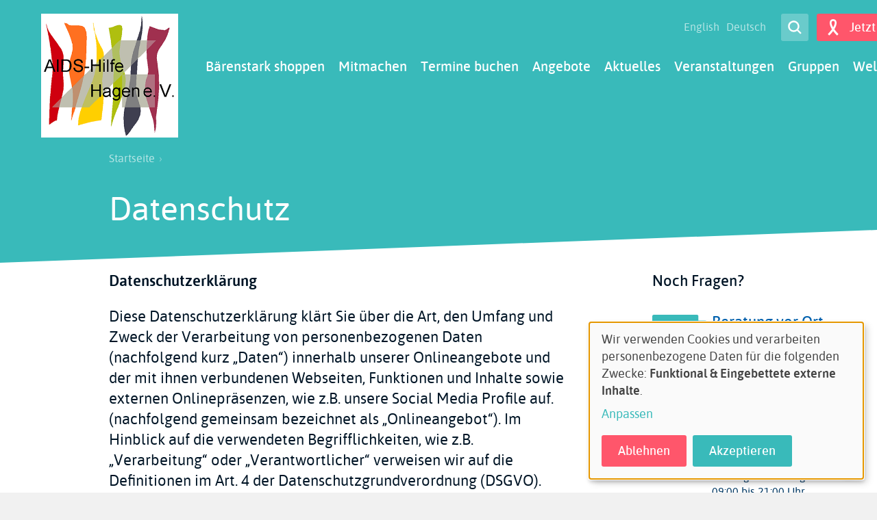

--- FILE ---
content_type: text/html; charset=UTF-8
request_url: https://www.aidshilfe-hagen.de/de/node/15
body_size: 21204
content:
<!DOCTYPE html>
<html lang="de" dir="ltr" prefix="og: https://ogp.me/ns#" class="preload">
  <head>
    <meta charset="utf-8">
<script>var _paq = _paq || [];(function(){var u=(("https:" == document.location.protocol) ? "https://piwik.werk21system.de/piwik/" : "https://piwik.werk21system.de/piwik/");_paq.push(["setSiteId", "185"]);_paq.push(["setTrackerUrl", u+"matomo.php"]);_paq.push(["setDoNotTrack", 1]);_paq.push(["disableCookies"]);if (!window.matomo_search_results_active) {_paq.push(["trackPageView"]);}_paq.push(["setIgnoreClasses", ["no-tracking","colorbox"]]);_paq.push(["enableLinkTracking"]);var d=document,g=d.createElement("script"),s=d.getElementsByTagName("script")[0];g.type="text/javascript";g.defer=true;g.async=true;g.src=u+"matomo.js";s.parentNode.insertBefore(g,s);})();</script>
<meta name="description" content="Datenschutzerkl&auml;rung">
<link rel="canonical" href="https://www.aidshilfe-hagen.de/de/node/15">
<meta property="og:image" content="https://www.aidshilfe-hagen.de/sites/www.aidshilfe-hagen.de/files/ogimage2.png">
<meta property="og:image:url" content="https://www.aidshilfe-hagen.de/sites/www.aidshilfe-hagen.de/files/ogimage.png">
<meta property="og:image:secure_url" content="https://www.aidshilfe-hagen.de/sites/www.aidshilfe-hagen.de/files/ogimage.png">
<meta name="twitter:card" content="summary_large_image">
<meta name="twitter:title" content="Datenschutz">
<meta name="twitter:image" content="https://www.aidshilfe-hagen.de/sites/www.aidshilfe-hagen.de/files/ogimage.png">
<meta name="Generator" content="Drupal 11 (https://www.drupal.org)">
<meta name="MobileOptimized" content="width">
<meta name="HandheldFriendly" content="true">
<meta name="viewport" content="width=device-width, initial-scale=1.0">
<link rel="icon" href="/sites/www.aidshilfe-hagen.de/files/favicon.ico" type="image/vnd.microsoft.icon">
<link rel="alternate" hreflang="en" href="https://www.aidshilfe-hagen.de/en/privacy-policy">
<link rel="alternate" hreflang="de" href="https://www.aidshilfe-hagen.de/de/node/15">

    <title>Datenschutz | Aidshilfe Hagen</title>
    <link rel="stylesheet" media="all" href="/sites/www.aidshilfe-hagen.de/files/css/css_DT6ctd-IeuWRuXMqM792Equ9_aQ_ZDE9sjpIVVtuR8s.css?delta=0&amp;language=de&amp;theme=dah_lokal&amp;include=eJw9xjEOwCAIAMAP2fIkg0KtkUICLP6-SYcul-uLaaZ5xd7NaZrCv_Ny02SlQnhXsYUCQ6yhHJFbpo6yBN3gs8SO5AcaBr_CYiGg">
<link rel="stylesheet" media="all" href="/sites/www.aidshilfe-hagen.de/files/css/css_UZZhbvSrb7tsDRtiedU2wCWASf3xRtxKVjh6xeSIA4Y.css?delta=1&amp;language=de&amp;theme=dah_lokal&amp;include=eJw9xjEOwCAIAMAP2fIkg0KtkUICLP6-SYcul-uLaaZ5xd7NaZrCv_Ny02SlQnhXsYUCQ6yhHJFbpo6yBN3gs8SO5AcaBr_CYiGg">

    <script src="/libraries/klaro/dist/klaro-no-translations-no-css.js?t8wfan" defer id="klaro-js"></script>

  </head>
  <body>
        <a href="#main-content" class="visuallyhidden-focusable">Direkt zum Inhalt</a>
    
      <div class="dialog-off-canvas-main-canvas" data-off-canvas-main-canvas>
    
<div class="site site--page js-site">
  <header class="site__header site-header js-site-header" role="banner">
  <div class="l-container">
    <div class="site-header__layout">
        <div class="site-header__branding">
         <a class="site-header__logo" href="/de" title="Startseite" rel="home">
    <img class="site-header__logo-img" src="/sites/www.aidshilfe-hagen.de/files/logo_hagen.png" alt="Aidshilfe Hagen">
  </a>
    
  </div>

      <div class="site-header__nav nav nopr">

        <button class="nav__menu-button site-header__button site-header__menu-button button button--secondary button--icon-left button--small button--important js-toggle" type="button" aria-label="Men&uuml;" title="Men&uuml;" aria-controls="site-menu" aria-pressed="false"><span aria-hidden="true"><svg role="img" class="button__icon button__icon--pressed"><title>Close menu</title><use xlink:href="/themes/custom/dah_lokal/build/svg-sprite/icons.svg#close"></use></svg><svg role="img" class="button__icon button__icon--unpressed"><title>Open menu</title><use xlink:href="/themes/custom/dah_lokal/build/svg-sprite/icons.svg#menu"></use></svg></span><span class="button__label">Men&uuml;</span></button>
        <div id="site-menu" class="site-header__nav-panel nav__panel">
          <div class="site-header__nav-panel-inner nav__panel-inner">
            <div class="site-header__nav-main nav__main">
                <div class="nav__main-menu js-nav-main js-nav-drilldown">
    <nav role="navigation" aria-labelledby="block-dah-lokal-main-menu-menu" id="block-dah-lokal-main-menu">
            
  <h2 class="visually-hidden" id="block-dah-lokal-main-menu-menu">Main navigation</h2>
  

         
                        <ul region="primary_menu">
                            
            <li>
            <a href="/de/leben-mit-hiv/baerenstark-shoppen-fuer-die-aids-hilfe" title="B&auml;renstark k&ouml;nnen Sie die Aidshilfe Hagen unterst&uuml;zen" data-drupal-link-system-path="node/873">B&auml;renstark shoppen</a>
                      </li>
                    
            <li class="has-children js-nav-has-children">
            <a href="/de/leben-mit-hiv/mitmachen" data-drupal-link-system-path="node/652">Mitmachen</a>
                                                <div class="nav__main-panel nav__main-panel--1 js-nav-drilldown-parent">
          <ul>
            <li class="drillup js-nav-drillup"><span>Zur&uuml;ck</span></li>
                                
            <li class="has-children js-nav-has-children">
            <a href="/de/leben-mit-hiv/verein-aids-hilfe-hagen" data-drupal-link-system-path="node/648">Die AIDS-Hilfe Hagen</a>
                                                <div class="nav__main-panel nav__main-panel--2 js-nav-drilldown-parent">
          <ul>
            <li class="drillup js-nav-drillup"><span>Zur&uuml;ck</span></li>
                                
            <li>
            <a href="/de/unsere-leitlinien" data-drupal-link-system-path="node/842">Unsere Leitlinien</a>
                      </li>
                    
            <li>
            <a href="/de/vereinssatzung" data-drupal-link-system-path="node/843">Vereinssatzung</a>
                      </li>
                    
            <li>
            <a href="/vorstand/">Vorstand</a>
                      </li>
                    
            <li>
            <a href="/de/erweiterter-vorstand" data-drupal-link-system-path="node/856">erweiterter Vorstand</a>
                      </li>
                    
            <li>
            <a href="https://www.aidshilfe-hagen.de/de/antrag-auf-mitgliedschaft" target="_blank">Antrag auf Mitgliedschaft</a>
                      </li>
                    
            <li>
            <a href="/de/schweigepflicht" data-drupal-link-system-path="node/860">Schweigepflicht</a>
                      </li>
              </ul>
            </div>
      
                      </li>
                    
            <li>
            <a href="/de/leben-mit-hiv/einsatzgebiete-im-ehrenamt" data-drupal-link-system-path="node/829">Einsatzgebiete im Ehrenamt</a>
                      </li>
                    
            <li>
            <a href="/de/veranstaltung/liebesleben-lernwerkstatt-30" title="Mach mit" data-drupal-link-system-path="node/922">Liebesleben-Lernwerkstatt 3.0</a>
                      </li>
                    
            <li class="has-children js-nav-has-children">
            <a href="/de/team" title="unsere Mitarbeiter:innen der Gesch&auml;ftsstelle" data-drupal-link-system-path="node/645">Team</a>
                                                <div class="nav__main-panel nav__main-panel--2 js-nav-drilldown-parent">
          <ul>
            <li class="drillup js-nav-drillup"><span>Zur&uuml;ck</span></li>
                                
            <li>
            <a href="/de/interner-bereich" data-drupal-link-system-path="node/862">interner Bereich</a>
                      </li>
                    
            <li>
            <a href="/de/ehrenamt" data-drupal-link-system-path="node/647">Ehrenamt</a>
                      </li>
              </ul>
            </div>
      
                      </li>
                    
            <li>
            <a href="/de/spenden" data-drupal-link-system-path="node/655">Spenden</a>
                      </li>
                    
            <li>
            <a href="/de/jugendarbeit-gruppen" data-drupal-link-system-path="node/822">Jugendarbeit in Gruppen</a>
                      </li>
                    
            <li>
            <a href="/de/queerfugees-queers-color" data-drupal-link-system-path="node/823">Queerfugees - Queers of Color</a>
                      </li>
                    
            <li>
            <a href="/de/safer-sex-unfall-pep/telefonberatung" data-drupal-link-system-path="node/825">Telefonberatung</a>
                      </li>
                    
            <li>
            <a href="/de/leben-mit-hiv/youthwork-sexuelle-bildung-mit-jugendlichen" data-drupal-link-system-path="node/824">Youthwork - sexuelle Bildung mit Jugendlichen</a>
                      </li>
                    
            <li>
            <a href="/de/praktikum" data-drupal-link-system-path="node/1014">Praktikum/Praxissemester</a>
                      </li>
              </ul>
            </div>
      
                      </li>
                    
            <li>
            <a href="/de/Test.Termine%20buchen" title="hier k&ouml;nnen Sie Termine zu Untersuchung und anderen Angeboten buchen." data-drupal-link-system-path="node/850">Termine buchen</a>
                      </li>
                    
            <li class="has-children js-nav-has-children">
            <a href="/angebote">Angebote</a>
                                                <div class="nav__main-panel nav__main-panel--1 js-nav-drilldown-parent">
          <ul>
            <li class="drillup js-nav-drillup"><span>Zur&uuml;ck</span></li>
                                
            <li>
            <a href="/de/prep/hiv-tests-und-test-auf-sexuell-uebertragbare-infektionen-sti" data-drupal-link-system-path="node/972">TEST</a>
                      </li>
                    
            <li class="has-children js-nav-has-children">
            <a href="/de/hiv-aids/beratung-und-test-vor-ort" data-drupal-link-system-path="node/31">Testberatung</a>
                                                <div class="nav__main-panel nav__main-panel--2 js-nav-drilldown-parent">
          <ul>
            <li class="drillup js-nav-drillup"><span>Zur&uuml;ck</span></li>
                                
            <li>
            <a href="/de/wie-verlaeuft-ein-testtermin-bei-uns" data-drupal-link-system-path="node/864">Wie verl&auml;uft ein Testtermin bei uns?</a>
                      </li>
              </ul>
            </div>
      
                      </li>
                    
            <li>
            <a href="/de/hiv-aids/prep-beratung" data-drupal-link-system-path="node/638">PrEP-Beratung</a>
                      </li>
                    
            <li>
            <a href="/de/leben-mit-hiv/coaching-sozialrecht" data-drupal-link-system-path="node/970">Coaching Sozialrecht</a>
                      </li>
                    
            <li>
            <a href="/de/queerfugees-queers-colour" data-drupal-link-system-path="node/837">Queerfugees - Queers of Color</a>
                      </li>
                    
            <li>
            <a href="/de/queerschlag-jugendgruppe-fuer-lgbtiq" data-drupal-link-system-path="node/839">Queerschlag,  Jugendruppe f&uuml;r LGBTTIQ*-</a>
                      </li>
                    
            <li>
            <a href="/de/leben-mit-hiv/fortbildung-im-gesundheitswesen" data-drupal-link-system-path="node/840">Fortbildung im Gesundheitswesen</a>
                      </li>
                    
            <li>
            <a href="/de/sexuelle-bildung-fortbildung-fuer-paedagogische-fachkraefte" data-drupal-link-system-path="node/841">Sexuelle Bildung - Fortbildung f&uuml;r p&auml;dagogische Fachkr&auml;fte</a>
                      </li>
                    
            <li class="has-children js-nav-has-children">
            <a href="/de/leben-mit-hiv/aids-aufklaerung-schulensexuelle-bildung-fuer-jugendliche" data-drupal-link-system-path="node/821">Schule und Jugendarbeit</a>
                                                <div class="nav__main-panel nav__main-panel--2 js-nav-drilldown-parent">
          <ul>
            <li class="drillup js-nav-drillup"><span>Zur&uuml;ck</span></li>
                                
            <li>
            <a href="/de/schule-und-jugend/lernapps-fuer-die-online-freiarbeit" data-drupal-link-system-path="node/870">Lernapps - f&uuml;r die online- Freiarbeit</a>
                      </li>
              </ul>
            </div>
      
                      </li>
                    
            <li>
            <a href="/de/supervision-und-kollegiale-fachberatung" data-drupal-link-system-path="node/869">Supervision und kollegiale Fachberatung</a>
                      </li>
              </ul>
            </div>
      
                      </li>
                    
            <li class="has-children js-nav-has-children">
            <a href="/de/aktuelles" data-drupal-link-system-path="news">Aktuelles</a>
                                                <div class="nav__main-panel nav__main-panel--1 js-nav-drilldown-parent">
          <ul>
            <li class="drillup js-nav-drillup"><span>Zur&uuml;ck</span></li>
                                
            <li>
            <a href="/de/nachricht/liebesleben-das-mitmachprojekt" data-drupal-link-system-path="node/990">Liebesleben das Mitmachprojekt</a>
                      </li>
                    
            <li>
            <a href="/de/nachricht/aidshilfe-hagen-will-die-menschen-zusammenbringen" title="Aktion zum internationalen Tag der Sprachen am 26. September" data-drupal-link-system-path="node/882">Aidshilfe Hagen will die Menschen zusammenbringen</a>
                      </li>
                    
            <li>
            <a href="/de/nachricht/kinder-stark-nrw-schafft-chancen" title='Netzwerk "St&auml;rkung Kinder und Jugendlicher" in Hagen tritt Pr&auml;ventionskette bei' data-drupal-link-system-path="node/868">Kinder stark - NRW schafft Chancen</a>
                      </li>
                    
            <li>
            <a href="/de/nachricht/bzga-warnt-konversionstherapien-sind-gefaehrlich" data-drupal-link-system-path="node/857">BzgA warnt: Konversionstherapien sind gef&auml;hrlich</a>
                      </li>
                    
            <li>
            <a href="/de/nachricht/unser-diggi-room" title="E-learining und Spieletool f&uuml;r Jugendliche" data-drupal-link-system-path="node/849">Unser Diggi-Room</a>
                      </li>
                    
            <li>
            <a href="/de/nachricht/affenpockentagebuch" data-drupal-link-system-path="node/835">Affenpockentagebuch</a>
                      </li>
                    
            <li>
            <a href="/de/nachricht/sommer-sonne-safer-sex" data-drupal-link-system-path="node/834">Sommer, Sonne, Safer Sex</a>
                      </li>
                    
            <li>
            <a href="/de/nachricht/urlaub-mit-hiv" data-drupal-link-system-path="node/833">Urlaub mit HIV</a>
                      </li>
                    
            <li>
            <a href="/de/nachricht/frauen-erfahren-oft-zu-spaet-von-hiv-infektion" data-drupal-link-system-path="node/793">Frauen erfahren oft zu sp&auml;t von HIV-Infektion</a>
                      </li>
                    
            <li>
            <a href="/de/nachricht/tag-der-menschenrechte" data-drupal-link-system-path="node/883">Tag der Menschenrechte</a>
                      </li>
                    
            <li>
            <a href="/de/nachricht/endlich-wieder-testen-ohne-termin-moeglich" data-drupal-link-system-path="node/965">Endlich wieder Testen ohne Termin m&ouml;glich</a>
                      </li>
                    
            <li>
            <a href="/de/nachricht/impfung-mpx-affenpocken" data-drupal-link-system-path="node/878">Impfung "Affenpocken"</a>
                      </li>
              </ul>
            </div>
      
                      </li>
                    
            <li class="has-children js-nav-has-children">
            <a href="/de/veranstaltungen" data-drupal-link-system-path="events">Veranstaltungen</a>
                                                <div class="nav__main-panel nav__main-panel--1 js-nav-drilldown-parent">
          <ul>
            <li class="drillup js-nav-drillup"><span>Zur&uuml;ck</span></li>
                                
            <li>
            <a href="/de/leben-mit-hiv/was-liegt" data-drupal-link-system-path="node/858">Terminkalender der Aidshilfe Hagen</a>
                      </li>
                    
            <li>
            <a href="/de/veranstaltung/queerschlag" data-drupal-link-system-path="node/872">Queerschlag</a>
                      </li>
                    
            <li>
            <a href="/de/veranstaltung/50-plus-x" title="Treffpunkt f&uuml;r schwule M&auml;nner ab 50" data-drupal-link-system-path="node/1030">"50 plus X"</a>
                      </li>
                    
            <li>
            <a href="/de/veranstaltung/jedermensch-stammtisch-der-pelmke" data-drupal-link-system-path="node/1106">Jede:rMensch Stammtisch in der Pelmke</a>
                      </li>
                    
            <li>
            <a href="/de/veranstaltung/faellt-leider-aus" data-drupal-link-system-path="node/1105">Testabend</a>
                      </li>
              </ul>
            </div>
      
                      </li>
                    
            <li class="has-children js-nav-has-children">
            <a href="/de/node/641" data-drupal-link-system-path="node/641">Gruppen</a>
                                                <div class="nav__main-panel nav__main-panel--1 js-nav-drilldown-parent">
          <ul>
            <li class="drillup js-nav-drillup"><span>Zur&uuml;ck</span></li>
                                
            <li>
            <a href="/de/node/642" data-drupal-link-system-path="node/642">Queerfugees</a>
                      </li>
                    
            <li>
            <a href="/de/node/643" data-drupal-link-system-path="node/643">Queerschlag</a>
                      </li>
              </ul>
            </div>
      
                      </li>
                    
            <li>
            <a href="/de/leben-mit-hiv/welt-aids-tag" data-drupal-link-system-path="node/2216">Welt-Aids-Tag</a>
                      </li>
              </ul>
        

  
  </nav>

  </div>

            </div>
            <div class="site-header__nav-meta nav__meta">
              
<div class="language-switcher-language-url block block-language block-language-blocklanguage-interface" id="block-languageswitcher" role="navigation">
    <nav class="nav__lang"><ul region="secondary_menu"><li hreflang="en" data-drupal-link-system-path="node/15" class="en"><a href="/en/privacy-policy" class="language-link" hreflang="en" data-drupal-link-system-path="node/15">English</a></li><li hreflang="de" data-drupal-link-system-path="node/15" class="de is-active" aria-current="page"><a href="/de/node/15" class="language-link is-active" hreflang="de" data-drupal-link-system-path="node/15" aria-current="page">Deutsch</a></li></ul></nav>
</div>


            </div>
            <div class="site-header__actions nav__actions">
              

<div class="search-block-form site-search" data-drupal-selector="search-block-form" id="block-dah-lokal-search" role="search">
  <a href="/de/search/content" class="nav__search-button site-search__button button button--secondary button--small button--icon-only" title="Search"><span aria-hidden="true"><svg role="presentation" class="button__icon"><use xlink:href="/themes/custom/dah_lokal/build/svg-sprite/icons.svg#search"></use></svg></span><span class="button__label">Open Search</span></a>  
      <div class="site-search__label visuallyhidden">Search</div>
    
      <div class="site-search__form">
      <form region="header_actions" action="/de/search/content" method="get" id="search-block-form" accept-charset="UTF-8">
  
<div class="form-item form-item-keys form-item-type-search form-item-type-text form-item--no-label js-form-item js-form-type-search js-form-item-keys">
      <label for="edit-keys" class="visually-hidden">
    Suche
    </label>
        <input title="Die Begriffe eingeben, nach denen gesucht werden soll." placeholder="Suche" data-drupal-selector="edit-keys" type="search" id="edit-keys" name="keys" value="" size="15" maxlength="128" class="form-search">

        </div>
<div data-drupal-selector="edit-actions" class="form-actions js-form-wrapper form-wrapper" id="edit-actions--2"><input class="button button--small button--secondary js-form-submit form-submit" data-drupal-selector="edit-submit" type="submit" id="edit-submit--2" value="Suche">
</div>

</form>

    </div>
  </div>


                              <a href="/node/655" target="_blank" class="site-header__button site-header__donate-button button button--primary button--small button--icon-left" title="Jetzt spenden"><span aria-hidden="true"><svg role="presentation" class="button__icon"><use xlink:href="/themes/custom/dah_lokal/build/svg-sprite/icons.svg#donate"></use></svg></span><span class="button__label">Jetzt spenden</span></a>                          </div>
          </div>
        </div>
      </div>
    </div>
  </div>
</header>
  <main id="main-content" class="site__main main js-site-main" role="main">

      <div class="main__breadcrumb nopr">
    <div class="l-container">
      <div class="g-container">
        <div class="g-item-xl-7 g-push-xl-1 g-item-l-8 g-item-m-12 g-item-s-12 g-item-xs-12">
          <div id="block-dah-lokal-breadcrumbs" class="block block-system block-system-breadcrumb-block">
      
        
          <div class="block__content">
          <nav class="breadcrumb" role="navigation" aria-labelledby="system-breadcrumb">
    <h2 id="system-breadcrumb" class="visually-hidden">Pfadnavigation</h2>
    <ol>
                        <li class="breacrumb__link"><a href="/de">Startseite</a>
              </li>
        </ol>
  </nav>

      </div>
      </div>

        </div>
      </div>
    </div>
  </div>


    <article class="main__regions">
        <div class="main__top">
    <div data-drupal-messages-fallback class="hidden"></div>
<header id="block-dah-lokal-page-title" class="main__header">
  
  
      <div class="l-container">
      <div class="g-container">
        <div class="g-item-xl-7 g-push-xl-1 g-item-l-8 g-item-m-12 g-item-s-12 g-item-xs-12">
          


  <h1 class="main__heading"><span>Datenschutz</span>
</h1>



        </div>
      </div>
    </div>
  </header>

  </div>

      <div class="l-container">
        <div class="g-container">
          <div class="g-item-xl-7 g-push-xl-1 g-item-l-8 g-item-m-12 g-item-s-12 g-item-xs-12">
              <div class="main__content">
    <div id="block-dah-lokal-content">
  
  
      <div class="full full--page">
  
  

  <div class="content full__content">
          
  <div class="field field--label-hidden field--type-text_with_summary field-body">
              <div class="field__content"><p><strong>Datenschutzerkl&auml;rung</strong></p>

<p>Diese Datenschutzerkl&auml;rung kl&auml;rt Sie &uuml;ber die Art, den Umfang und Zweck der Verarbeitung von personenbezogenen Daten (nachfolgend kurz &bdquo;Daten&ldquo;) innerhalb unserer&nbsp;Onlineangebote&nbsp;und der mit ihnen&nbsp;verbundenen Webseiten, Funktionen und Inhalte sowie externen Onlinepr&auml;senzen, wie z.B. unsere Social Media Profile auf. (nachfolgend gemeinsam bezeichnet als &bdquo;Onlineangebot&ldquo;). Im Hinblick auf die verwendeten Begrifflichkeiten, wie z.B. &bdquo;Verarbeitung&ldquo; oder &bdquo;Verantwortlicher&ldquo; verweisen wir auf die Definitionen im Art. 4 der Datenschutzgrundverordnung (DSGVO).</p>

<p><strong>Verantwortlicher</strong></p>

<p>AIDS-Hilfe Hagen e.V<br>
K&ouml;rnerstra&szlig;e 82 c<br>
58095 Hagen<br>
Deutschland<br>
E-Mail: info[at]aidshilfe-hagen.de</p>

<p>Gesch&auml;ftsf&uuml;hrung: Andreas Rau<br>
Impressum:<br>
<br>
&nbsp;</p>

<p><strong>Arten der verarbeiteten Daten:</strong></p>

<p>- Bestandsdaten (z.B., Namen, Adressen).<br>
- Kontaktdaten (z.B., E-Mail, Telefonnummern).<br>
- Inhaltsdaten (z.B., Texteingaben, Fotografien, Videos).<br>
- Nutzungsdaten (z.B., besuchte Webseiten, Interesse an Inhalten, Zugriffszeiten).<br>
- Meta-/Kommunikationsdaten (z.B., Ger&auml;te-Informationen, IP-Adressen).</p>

<p><strong>Kategorien betroffener Personen</strong></p>

<p>Besucher und Nutzer des Onlineangebotes (Nachfolgend bezeichnen wir die betroffenen Personen zusammenfassend auch als &bdquo;Nutzer&ldquo;).</p>

<p><strong>Zweck der Verarbeitung</strong></p>

<p>- Zurverf&uuml;gungstellung des Onlineangebotes, seiner Funktionen und Inhalte.<br>
- Beantwortung von Kontaktanfragen und Kommunikation mit Nutzern.<br>
- Sicherheitsma&szlig;nahmen.<br>
- Reichweitenmessung/Marketing</p>

<p><strong>Verwendete Begrifflichkeiten </strong></p>

<p>&bdquo;Personenbezogene Daten&ldquo; sind alle Informationen, die sich auf eine identifizierte oder identifizierbare nat&uuml;rliche Person (im Folgenden &bdquo;betroffene Person&ldquo;) beziehen; als identifizierbar wird eine nat&uuml;rliche Person angesehen, die direkt oder indirekt, insbesondere mittels Zuordnung zu einer Kennung wie einem Namen, zu einer Kennnummer, zu Standortdaten, zu einer Online-Kennung (z.B. Cookie) oder zu einem oder mehreren besonderen Merkmalen identifiziert werden kann, die Ausdruck der physischen, physiologischen, genetischen, psychischen, wirtschaftlichen, kulturellen oder sozialen Identit&auml;t dieser nat&uuml;rlichen Person sind.</p>

<p>&bdquo;Verarbeitung&ldquo; ist jeder mit oder ohne Hilfe automatisierter Verfahren ausgef&uuml;hrten Vorgang oder jede solche Vorgangsreihe im Zusammenhang mit personenbezogenen Daten. Der Begriff reicht weit und umfasst praktisch jeden Umgang mit Daten.</p>

<p>Als &bdquo;Verantwortlicher&ldquo; wird die nat&uuml;rliche oder juristische Person, Beh&ouml;rde, Einrichtung oder andere Stelle, die allein oder gemeinsam mit anderen &uuml;ber die Zwecke und Mittel der Verarbeitung von personenbezogenen Daten entscheidet, bezeichnet.</p>

<p><strong>Ma&szlig;gebliche Rechtsgrundlagen</strong></p>

<p>Nach Ma&szlig;gabe des Art. 13 DSGVO teilen wir Ihnen die Rechtsgrundlagen unserer Datenverarbeitungen mit. Sofern die Rechtsgrundlage in der Datenschutzerkl&auml;rung nicht genannt wird, gilt Folgendes: Die Rechtsgrundlage f&uuml;r die Einholung von Einwilligungen ist Art. 6 Abs. 1 lit. a und Art. 7 DSGVO, die Rechtsgrundlage f&uuml;r die Verarbeitung zur Erf&uuml;llung unserer Leistungen und Durchf&uuml;hrung vertraglicher Ma&szlig;nahmen sowie Beantwortung von Anfragen ist Art. 6 Abs. 1 lit. b DSGVO, die Rechtsgrundlage f&uuml;r die Verarbeitung zur Erf&uuml;llung unserer rechtlichen Verpflichtungen ist Art. 6 Abs. 1 lit. c DSGVO, und die Rechtsgrundlage f&uuml;r die Verarbeitung zur Wahrung unserer berechtigten Interessen ist Art. 6 Abs. 1 lit. f DSGVO. F&uuml;r den Fall, dass lebenswichtige Interessen der betroffenen Person oder einer anderen nat&uuml;rlichen Person eine Verarbeitung personenbezogener Daten erforderlich machen, dient Art. 6 Abs. 1 lit. d DSGVO als Rechtsgrundlage.</p>

<p><strong>Zusammenarbeit mit Auftragsverarbeitern und Dritten</strong></p>

<p>Sofern wir im Rahmen unserer Verarbeitung Daten gegen&uuml;ber anderen Personen und Unternehmen (Auftragsverarbeitern oder Dritten) offenbaren, sie an diese &uuml;bermitteln oder ihnen sonst Zugriff auf die Daten gew&auml;hren, erfolgt dies nur auf Grundlage einer gesetzlichen Erlaubnis (z.B. wenn eine &Uuml;bermittlung der Daten an Dritte, wie an Zahlungsdienstleister, gem. Art. 6 Abs. 1 lit. b DSGVO zur Vertragserf&uuml;llung erforderlich ist), Sie eingewilligt haben, eine rechtliche Verpflichtung dies vorsieht oder auf Grundlage unserer berechtigten Interessen (z.B. beim Einsatz von Beauftragten, Webhostern, etc.).</p>

<p>Sofern wir Dritte mit der Verarbeitung von Daten auf Grundlage eines sog. &bdquo;Auftragsverarbeitungsvertrages&ldquo; beauftragen, geschieht dies auf Grundlage des Art. 28 DSGVO.</p>

<p><strong>&Uuml;bermittlungen in Drittl&auml;nder</strong></p>

<p>Sofern wir Daten in einem Drittland (d.h. au&szlig;erhalb der Europ&auml;ischen Union (EU) oder des Europ&auml;ischen Wirtschaftsraums (EWR)) verarbeiten oder dies im Rahmen der Inanspruchnahme von Diensten Dritter oder Offenlegung, bzw. &Uuml;bermittlung von Daten an Dritte geschieht, erfolgt dies nur, wenn es zur Erf&uuml;llung unserer (vor)vertraglichen Pflichten, auf Grundlage Ihrer Einwilligung, aufgrund einer rechtlichen Verpflichtung oder auf Grundlage unserer berechtigten Interessen geschieht. Vorbehaltlich gesetzlicher oder vertraglicher Erlaubnisse, verarbeiten oder lassen wir die Daten in einem Drittland nur beim Vorliegen der besonderen Voraussetzungen der Art. 44 ff. DSGVO verarbeiten. D.h. die Verarbeitung erfolgt z.B. auf Grundlage besonderer Garantien, wie der offiziell anerkannten Feststellung eines der EU entsprechenden Datenschutzniveaus (z.B. f&uuml;r die USA durch das &bdquo;Privacy Shield&ldquo;) oder Beachtung offiziell anerkannter spezieller vertraglicher Verpflichtungen (so genannte &bdquo;Standardvertragsklauseln&ldquo;).</p>

<p><strong>Rechte der betroffenen Personen</strong></p>

<p>Sie haben das Recht, eine Best&auml;tigung dar&uuml;ber zu verlangen, ob betreffende Daten verarbeitet werden und auf Auskunft &uuml;ber diese Daten sowie auf weitere Informationen und Kopie der Daten entsprechend Art. 15 DSGVO.</p>

<p>Sie haben entsprechend. Art. 16 DSGVO das Recht, die Vervollst&auml;ndigung der Sie betreffenden Daten oder die Berichtigung der Sie betreffenden unrichtigen Daten zu verlangen.</p>

<p>Sie haben nach Ma&szlig;gabe des Art. 17 DSGVO das Recht zu verlangen, dass betreffende Daten unverz&uuml;glich gel&ouml;scht werden, bzw. alternativ nach Ma&szlig;gabe des Art. 18 DSGVO eine Einschr&auml;nkung der Verarbeitung der Daten zu verlangen.</p>

<p>Sie haben das Recht zu verlangen, dass die Sie betreffenden Daten, die Sie uns bereitgestellt haben nach Ma&szlig;gabe des Art. 20 DSGVO zu erhalten und deren &Uuml;bermittlung an andere Verantwortliche zu fordern.</p>

<p>Sie haben ferner gem. Art. 77 DSGVO das Recht, eine Beschwerde bei der zust&auml;ndigen Aufsichtsbeh&ouml;rde einzureichen.</p>

<p><strong>Widerrufsrecht</strong></p>

<p>Sie haben das Recht, erteilte Einwilligungen gem. Art. 7 Abs. 3 DSGVO mit Wirkung f&uuml;r die Zukunft zu widerrufen</p>

<p><strong>Widerspruchsrecht</strong></p>

<p>Sie k&ouml;nnen der k&uuml;nftigen Verarbeitung der Sie betreffenden Daten nach Ma&szlig;gabe des Art. 21 DSGVO jederzeit widersprechen. Der Widerspruch kann insbesondere gegen die Verarbeitung f&uuml;r Zwecke der Direktwerbung erfolgen.</p>

<p><strong>Cookies und Widerspruchsrecht bei Direktwerbung</strong></p>

<p>Als &bdquo;Cookies&ldquo; werden kleine Dateien bezeichnet, die auf Rechnern der Nutzer gespeichert werden. Innerhalb der Cookies k&ouml;nnen unterschiedliche Angaben gespeichert werden. Ein Cookie dient prim&auml;r dazu, die Angaben zu einem Nutzer (bzw. dem Ger&auml;t auf dem das Cookie gespeichert ist) w&auml;hrend oder auch nach seinem Besuch innerhalb eines Onlineangebotes zu speichern. Als tempor&auml;re Cookies, bzw. &bdquo;Session-Cookies&ldquo; oder &bdquo;transiente Cookies&ldquo;, werden Cookies bezeichnet, die gel&ouml;scht werden, nachdem ein Nutzer ein Onlineangebot verl&auml;sst und seinen Browser schlie&szlig;t. In einem solchen Cookie kann z.B. der Inhalt eines Warenkorbs in einem Onlineshop oder ein Login-Staus gespeichert werden. Als &bdquo;permanent&ldquo; oder &bdquo;persistent&ldquo; werden Cookies bezeichnet, die auch nach dem Schlie&szlig;en des Browsers gespeichert bleiben. So kann z.B. der Login-Status gespeichert werden, wenn die Nutzer diese nach mehreren Tagen aufsuchen. Ebenso k&ouml;nnen in einem solchen Cookie die Interessen der Nutzer gespeichert werden, die f&uuml;r Reichweitenmessung oder Marketingzwecke verwendet werden. Als &bdquo;Third-Party-Cookie&ldquo; werden Cookies von anderen Anbietern als dem Verantwortlichen, der das Onlineangebot betreibt, angeboten werden (andernfalls, wenn es nur dessen Cookies sind spricht man von &bdquo;First-Party Cookies&ldquo;).</p>

<p>Wir k&ouml;nnen tempor&auml;re und permanente Cookies einsetzen und kl&auml;ren hier&uuml;ber im Rahmen unserer Datenschutzerkl&auml;rung auf.</p>

<p>Falls die Nutzer nicht m&ouml;chten, dass Cookies auf ihrem Rechner gespeichert werden, werden sie gebeten die entsprechende Option in den Systemeinstellungen ihres Browsers zu deaktivieren. Gespeicherte Cookies k&ouml;nnen in den Systemeinstellungen des Browsers gel&ouml;scht werden. Der Ausschluss von Cookies kann zu Funktionseinschr&auml;nkungen dieses Onlineangebotes f&uuml;hren.</p>

<p>Ein genereller Widerspruch gegen den Einsatz der zu Zwecken des Onlinemarketing eingesetzten Cookies kann bei einer Vielzahl der Dienste, vor allem im Fall des Trackings, &uuml;ber die US-amerikanische Seite <a href="http://www.aboutads.info/choices/">http://www.aboutads.info/choices/</a> oder die EU-Seite <a href="http://www.youronlinechoices.com/">http://www.youronlinechoices.com/</a> erkl&auml;rt werden. Des Weiteren kann die Speicherung von Cookies mittels deren Abschaltung in den Einstellungen des Browsers erreicht werden. Bitte beachten Sie, dass dann gegebenenfalls nicht alle Funktionen dieses Onlineangebotes genutzt werden k&ouml;nnen.</p>

<p><strong>L&ouml;schung von Daten</strong></p>

<p>Die von uns verarbeiteten Daten werden nach Ma&szlig;gabe der Art. 17 und 18 DSGVO gel&ouml;scht oder in ihrer Verarbeitung eingeschr&auml;nkt. Sofern nicht im Rahmen dieser Datenschutzerkl&auml;rung ausdr&uuml;cklich angegeben, werden die bei uns gespeicherten Daten gel&ouml;scht, sobald sie f&uuml;r ihre Zweckbestimmung nicht mehr erforderlich sind und der L&ouml;schung keine gesetzlichen Aufbewahrungspflichten entgegenstehen. Sofern die Daten nicht gel&ouml;scht werden, weil sie f&uuml;r andere und gesetzlich zul&auml;ssige Zwecke erforderlich sind, wird deren Verarbeitung eingeschr&auml;nkt. D.h. die Daten werden gesperrt und nicht f&uuml;r andere Zwecke verarbeitet. Das gilt z.B. f&uuml;r Daten, die aus zuwendungs-, handels- oder steuerrechtlichen Gr&uuml;nden aufbewahrt werden m&uuml;ssen.</p>

<p>Nach gesetzlichen Vorgaben in Deutschland erfolgt die Aufbewahrung insbesondere f&uuml;r 6 Jahre gem&auml;&szlig; &sect; 257 Abs. 1 HGB (Handelsb&uuml;cher, Inventare, Er&ouml;ffnungsbilanzen, Jahresabschl&uuml;sse, Handelsbriefe, Buchungsbelege, etc.) sowie f&uuml;r 10 Jahre gem&auml;&szlig; &sect; 147 Abs. 1 AO (B&uuml;cher, Aufzeichnungen, Lageberichte, Buchungsbelege, Handels- und Gesch&auml;ftsbriefe, F&uuml;r Besteuerung relevante Unterlagen, etc.).</p>

<p>Nach gesetzlichen Vorgaben in &Ouml;sterreich erfolgt die Aufbewahrung insbesondere f&uuml;r 7 J gem&auml;&szlig; &sect; 132 Abs. 1 BAO (Buchhaltungsunterlagen, Belege/Rechnungen, Konten, Belege, Gesch&auml;ftspapiere, Aufstellung der Einnahmen und Ausgaben, etc.), f&uuml;r 22 Jahre im Zusammenhang mit Grundst&uuml;cken und f&uuml;r 10 Jahre bei Unterlagen im Zusammenhang mit elektronisch erbrachten Leistungen, Telekommunikations-, Rundfunk- und Fernsehleistungen, die an Nichtunternehmer in EU-Mitgliedstaaten erbracht werden und f&uuml;r die der Mini-One-Stop-Shop (MOSS) in Anspruch genommen wird.</p>

<p><strong>Gesch&auml;ftsbezogene Verarbeitung</strong></p>

<p>Zus&auml;tzlich verarbeiten wir</p>

<ul>
	<li>Vertragsdaten (z.B., Vertragsgegenstand, Laufzeit, Kundenkategorie).</li>
	<li>Zahlungsdaten (z.B., Bankverbindung, Zahlungshistorie)</li>
</ul>

<p>von unseren Kunden, Interessenten und Gesch&auml;ftspartner zwecks Erbringung vertraglicher Leistungen, Service und Kundenpflege, Marketing, Werbung und Marktforschung.</p>

<p><strong>Erbringung vertraglicher Leistungen</strong></p>

<p>Wir verarbeiten Bestandsdaten (z.B., Namen und Adressen sowie Kontaktdaten von Nutzern), Vertragsdaten (z.B., in Anspruch genommene Leistungen, Namen von Kontaktpersonen, Zahlungsinformationen) zwecks Erf&uuml;llung unserer vertraglichen Verpflichtungen und Serviceleistungen gem. Art. 6 Abs. 1 lit b. DSGVO. Die in Onlineformularen als verpflichtend gekennzeichneten Eingaben, sind f&uuml;r den Vertragsschluss erforderlich.</p>

<p>Im Rahmen der Inanspruchnahme unserer Onlinedienste, speichern wir die IP-Adresse und den Zeitpunkt der jeweiligen Nutzerhandlung. Die Speicherung erfolgt auf Grundlage unserer berechtigten Interessen, als auch der Nutzer an Schutz vor Missbrauch und sonstiger unbefugter Nutzung. Eine Weitergabe dieser Daten an Dritte erfolgt grunds&auml;tzlich nicht, au&szlig;er sie ist zur Verfolgung unserer Anspr&uuml;che erforderlich oder es besteht hierzu eine gesetzliche Verpflichtung gem. Art. 6 Abs. 1 lit. c DSGVO.</p>

<p>Wir verarbeiten Nutzungsdaten (z.B., die besuchten Webseiten unseres Onlineangebotes, Interesse an unseren Produkten) und Inhaltsdaten (z.B., Eingaben im Kontaktformular oder Nutzerprofil) f&uuml;r Werbezwecke in einem Nutzerprofil, um den Nutzer z.B. Produkthinweise ausgehend von ihren bisher in Anspruch genommenen Leistungen einzublenden.</p>

<p>Die L&ouml;schung der Daten erfolgt nach Ablauf gesetzlicher Gew&auml;hrleistungs- und vergleichbarer Pflichten, die Erforderlichkeit der Aufbewahrung der Daten wird alle drei Jahre &uuml;berpr&uuml;ft; im Fall der gesetzlichen Archivierungspflichten erfolgt die L&ouml;schung nach deren Ablauf. Angaben im etwaigen Kundenkonto verbleiben bis zu dessen L&ouml;schung.</p>

<p><strong>Erhebung von personenbezogenen Daten zum Zweck der Medienbestellung</strong></p>

<p>Wenn Sie Informationsmaterial bestellen, bitten wir Sie gem. Art. 6 Abs. 1 lit b DSGVO um die Angabe bestimmter personenbezogener Daten. Dies sind ggf. Einrichtungs- oder Firmenname, Name und Vorname, Anschrift, E-Mail-Adresse und Telefonnummer.</p>

<p>Sie m&uuml;ssen zur Angabe dieser personenbezogenen Daten berechtigt sein. Wir weisen ausdr&uuml;cklich darauf hin, dass eine Bestellung unter fremdem Namen, ohne Wissen des angegebenen Empf&auml;ngers nicht gestattet ist. Dies verst&ouml;&szlig;t gegen unsere Bestellbedingungen und stellt eine missbr&auml;uchliche Nutzung dar.</p>

<p>Im Falle von Bestellungen der angebotenen Informationsmaterialien werden Ihre personenbezogenen Daten gem. Art. 6 Abs. 1 lit b DSGVO durch die von der DAH mit dem Brosch&uuml;renversand bzw. durch die mit der Erbringung der individuellen Dienste beauftragten Unternehmen verwendet.</p>

<p>Die Daten werden von der DAH zur Abwicklung der Medienbestellung und f&uuml;r einen Zeitraum von drei Monaten nach vollst&auml;ndiger Bestellabwicklung gespeichert. Dies dient dazu, R&uuml;ckfragen zu den Bestellungen beantworten und Missbrauchsf&auml;lle aufkl&auml;ren zu k&ouml;nnen.</p>

<p>Aufgrund der sich h&auml;ufenden missbr&auml;uchlichen Medienbestellung weisen wir an dieser Stelle besonders darauf hin, dass die IP-Adresse, unter der die Bestellung erfolgt, f&uuml;r die Dauer von drei Monaten bzw. bis zur Kl&auml;rung des Sachverhaltes zur vorgenannten Abwehr von Missbrauchsf&auml;llen sowie zur Aufkl&auml;rung bereits geschehener Missbrauchsf&auml;lle gespeichert wird. Liegt kein Missbrauch vor, wird die IP-Adresse nach Ablauf der vorgenannten Frist, sp&auml;testens jedoch nach Aufkl&auml;rung des Sachverhaltes, gel&ouml;scht.</p>

<p>Im Rahmen der gesetzlichen Bestimmungen werden dar&uuml;ber hinaus gem. Art. 6 BDSG Abs. 1 lit c DSGVO die Daten der Medienbestellung auf Verlangen des Zuwendungsgebers bei innerdeutschen Bestellungen in pseudonymisierter Form, bei Versendung in Gebiete au&szlig;erhalb der Bundesrepublik Deutschland in Form von Namen, Anschrift und Inhalt der Sendung an die jeweiligen Zuwendungsgeber &uuml;bermittelt.</p>

<p>Zweck dieser &Uuml;bermittlung ist ausschlie&szlig;lich die Pr&uuml;fung des Verwendungszwecks der jeweiligen Zuwendung durch den Zuwendungsgeber gem. &sect; 44 BHO. Nach Ablauf der gesetzlichen Aufbewahrungsfristen werden die Daten gel&ouml;scht.</p>

<p><strong>Erhebung von personenbezogenen Daten zum Zweck der Seminaranmeldung</strong></p>

<p>Wenn Sie sich zu einem Seminar anmelden, bitten wir Sie um die Angabe bestimmter personenbezogener Daten gem. Art. 6 Abs. 1 lit b DSGVO. Dies sind ggf. Einrichtungs- oder Firmenname, Name und Vorname, Anschrift, Bankverbindung, E-Mail-Adresse und Telefonnummer. Sie m&uuml;ssen zur Angabe dieser personenbezogenen Daten berechtigt sein.</p>

<p>Wir weisen ausdr&uuml;cklich darauf hin, dass eine Anmeldung unter fremdem Namen, ohne Wissen der angegebenen Person nicht gestattet ist. Dies verst&ouml;&szlig;t gegen unsere Anmeldebedingungen und stellt eine missbr&auml;uchliche Nutzung dar. In F&auml;llen von missbr&auml;uchlicher Nutzung werden die Daten zur Aufkl&auml;rung dieser Missbr&auml;uche verwendet.</p>

<p>Die Daten werden zur Organisation, Durchf&uuml;hrung, Abrechnung und Nachbereitung der Seminare verarbeitet. Dies beinhaltet u.U. auch die Weiterleitung von einzelnen Daten an Dienstleister wie Transportunternehmen oder Hotels.</p>

<p>Im Rahmen der gesetzlichen Bestimmungen werden die Daten gem. Art. 6 Abs 1 lit c auf Verlangen an den jeweiligen Zuwendungsgeber &uuml;bermittelt. Zweck dieser &Uuml;bermittlung ist ausschlie&szlig;lich die Pr&uuml;fung des Verwendungszwecks der jeweiligen Zuwendung durch den Zuwendungsgeber gem. &sect; 44 BHO.</p>

<p>Nach Ablauf der gesetzlichen Aufbewahrungsfristen werden die Daten gel&ouml;scht.</p>

<p><strong>Hosting</strong></p>

<p>Die von uns in Anspruch genommenen Hosting-Leistungen dienen der Zurverf&uuml;gungstellung der folgenden Leistungen: Infrastruktur- und Plattformdienstleistungen, Rechenkapazit&auml;t, Speicherplatz und Datenbankdienste, Sicherheitsleistungen sowie technische Wartungsleistungen, die wir zum Zwecke des Betriebs dieses Onlineangebotes einsetzen.</p>

<p>Hierbei verarbeiten wir, bzw. unser Hostinganbieter Bestandsdaten, Kontaktdaten, Inhaltsdaten, Vertragsdaten, Nutzungsdaten, Meta- und Kommunikationsdaten von Kunden, Interessenten und Besuchern dieses Onlineangebotes auf Grundlage unserer berechtigten Interessen an einer effizienten und sicheren Zurverf&uuml;gungstellung dieses Onlineangebotes gem. Art. 6 Abs. 1 lit. f DSGVO i.V.m. Art. 28 DSGVO (Abschluss Auftragsverarbeitungsvertrag).</p>

<p><strong>Erhebung von Zugriffsdaten und Logfiles</strong></p>

<p>Wir, bzw. unser Hostinganbieter, erhebt auf Grundlage unserer berechtigten Interessen im Sinne des Art. 6 Abs. 1 lit. f. DSGVO Daten &uuml;ber jeden Zugriff auf den Server, auf dem sich dieser Dienst befindet (sogenannte Serverlogfiles). Zu den Zugriffsdaten geh&ouml;ren Name der abgerufenen Webseite, Datei, Datum und Uhrzeit des Abrufs, &uuml;bertragene Datenmenge, Meldung &uuml;ber erfolgreichen Abruf, Browsertyp nebst Version, das Betriebssystem des Nutzers, Referrer URL (die zuvor besuchte Seite), IP-Adresse und der anfragende Provider.</p>

<p>Logfile-Informationen werden aus Sicherheitsgr&uuml;nden (z.B. zur Aufkl&auml;rung von Missbrauchs- oder Betrugshandlungen) f&uuml;r die Dauer von maximal 7 Tagen gespeichert und danach gel&ouml;scht. Daten, deren weitere Aufbewahrung zu Beweiszwecken erforderlich ist, sind bis zur endg&uuml;ltigen Kl&auml;rung des jeweiligen Vorfalls von der L&ouml;schung ausgenommen.</p>

<p><strong>Registrierfunktion</strong></p>

<p>Nutzer k&ouml;nnen optional ein Nutzerkonto anlegen. Im Rahmen der Registrierung werden die erforderlichen Pflichtangaben den Nutzern mitgeteilt. Die im Rahmen der Registrierung eingegebenen Daten werden f&uuml;r die Zwecke der Nutzung des Angebotes verwendet. Die Nutzer k&ouml;nnen &uuml;ber angebots- oder registrierungsrelevante Informationen, wie &Auml;nderungen des Angebotsumfangs oder technische Umst&auml;nde per E-Mail informiert werden. Wenn Nutzer ihr Nutzerkonto gek&uuml;ndigt haben, werden deren Daten im Hinblick auf das Nutzerkonto gel&ouml;scht, vorbehaltlich deren Aufbewahrung ist aus handels- oder steuerrechtlichen Gr&uuml;nden entspr. Art. 6 Abs. 1 lit. c DSGVO notwendig. Es obliegt den Nutzern, ihre Daten bei erfolgter K&uuml;ndigung vor dem Vertragsende zu sichern. Wir sind berechtigt, s&auml;mtliche w&auml;hrend der Vertragsdauer gespeicherten Daten des Nutzers unwiederbringlich zu l&ouml;schen.</p>

<p>Im Rahmen der Inanspruchnahme unserer Regsitrierungs- und Anmeldefunktionen sowie der Nutzung der Nutzerkontos, speichern wird die IP-Adresse und den Zeitpunkt der jeweiligen Nutzerhandlung. Die Speicherung erfolgt auf Grundlage unserer berechtigten Interessen, als auch der Nutzer an Schutz vor Missbrauch und sonstiger unbefugter Nutzung. Eine Weitergabe dieser Daten an Dritte erfolgt grunds&auml;tzlich nicht, au&szlig;er sie ist zur Verfolgung unserer Anspr&uuml;che erforderlich oder es besteht hierzu besteht eine gesetzliche Verpflichtung gem. Art. 6 Abs. 1 lit. c DSGVO. Die IP-Adressen werden sp&auml;testens nach 7 Tagen anonymisiert oder gel&ouml;scht.</p>

<p><strong>Kontaktaufnahme</strong></p>

<p>Bei der Kontaktaufnahme mit uns (z.B. per Kontaktformular, E-Mail, Telefon oder via sozialer Medien) werden die Angaben des Nutzers zur Bearbeitung der Kontaktanfrage und deren Abwicklung gem. Art. 6 Abs. 1 lit. b) DSGVO verarbeitet. Die Angaben der Nutzer k&ouml;nnen in einem Customer-Relationship-Management System ("CRM System") oder vergleichbarer Anfragenorganisation gespeichert werden.</p>

<p>Wir l&ouml;schen die Anfragen, sofern diese nicht mehr erforderlich sind. Wir &uuml;berpr&uuml;fen die Erforderlichkeit alle zwei Jahre; Ferner gelten die gesetzlichen Archivierungspflichten.</p>

<p><strong>Kommentare und Beitr&auml;ge</strong></p>

<p>Wenn Nutzer Kommentare oder sonstige Beitr&auml;ge hinterlassen, werden ihre IP-Adressen auf Grundlage unserer berechtigten Interessen im Sinne des Art. 6 Abs. 1 lit. f. DSGVO f&uuml;r 7 Tage gespeichert. Das erfolgt zu unserer Sicherheit, falls jemand in Kommentaren und Beitr&auml;gen widerrechtliche Inhalte hinterl&auml;sst (Beleidigungen, verbotene politische Propaganda, etc.). In diesem Fall k&ouml;nnen wir selbst f&uuml;r den Kommentar oder Beitrag belangt werden und sind daher an der Identit&auml;t des Verfassers interessiert.</p>
<strong>Onlinepr&auml;senzen in sozialen Medien</strong>

<p>Wir unterhalten Onlinepr&auml;senzen innerhalb sozialer Netzwerke und Plattformen, um mit den dort aktiven Kunden, Interessenten und Nutzern kommunizieren und sie dort &uuml;ber unsere Leistungen informieren zu k&ouml;nnen.</p>

<p>Wir weisen darauf hin, dass dabei Daten der Nutzer au&szlig;erhalb des Raumes der Europ&auml;ischen Union verarbeitet werden k&ouml;nnen. Hierdurch k&ouml;nnen sich f&uuml;r die Nutzer Risiken ergeben, weil so z.B. die Durchsetzung der Rechte der Nutzer erschwert werden k&ouml;nnte. Im Hinblick auf US-Anbieter die unter dem Privacy-Shield zertifiziert sind, weisen wir darauf hin, dass sie sich damit verpflichten, die Datenschutzstandards der EU einzuhalten.</p>

<p>Ferner werden die Daten der Nutzer im Regelfall f&uuml;r Marktforschungs- und Werbezwecke verarbeitet. So k&ouml;nnen z.B. aus dem Nutzungsverhalten und sich daraus ergebenden Interessen der Nutzer Nutzungsprofile erstellt werden. Die Nutzungsprofile k&ouml;nnen wiederum verwendet werden, um z.B. Werbeanzeigen innerhalb und au&szlig;erhalb der Plattformen zu schalten, die mutma&szlig;lich den Interessen der Nutzer entsprechen. Zu diesen Zwecken werden im Regelfall Cookies auf den Rechnern der Nutzer gespeichert, in denen das Nutzungsverhalten und die Interessen der Nutzer gespeichert werden. Ferner k&ouml;nnen in den Nutzungsprofilen auch Daten unabh&auml;ngig der von den Nutzern verwendeten Ger&auml;te gespeichert werden (insbesondere wenn die Nutzer Mitglieder der jeweiligen Plattformen sind und bei diesen eingeloggt sind).</p>

<p>Die Verarbeitung der personenbezogenen Daten der Nutzer erfolgt auf Grundlage unserer berechtigten Interessen an einer effektiven Information der Nutzer und Kommunikation mit den Nutzern gem. Art. 6 Abs. 1 lit. f. DSGVO. Falls die Nutzer von den jeweiligen Anbietern um eine Einwilligung in die Datenverarbeitung gebeten werden (d.h. ihr Einverst&auml;ndnis z.B. &uuml;ber das Anhaken eines Kontrollk&auml;stchens oder Best&auml;tigung einer Schaltfl&auml;che erkl&auml;ren) ist die Rechtsgrundlage der Verarbeitung Art. 6 Abs. 1 lit. a., Art. 7 DSGVO.</p>

<p>F&uuml;r eine detaillierte Darstellung der jeweiligen Verarbeitungen und der Widerspruchsm&ouml;glichkeiten (Opt-Out), verweisen wir auf die nachfolgend verlinkten Angaben der Anbieter.</p>

<p>Auch im Fall von Auskunftsanfragen und der Geltendmachung von Nutzerrechten, weisen wir darauf hin, dass diese am effektivsten bei den Anbietern geltend gemacht werden k&ouml;nnen. Nur die Anbieter haben jeweils Zugriff auf die Daten der Nutzer und k&ouml;nnen direkt entsprechende Ma&szlig;nahmen ergreifen und Ausk&uuml;nfte geben. Sollten Sie dennoch Hilfe ben&ouml;tigen, dann k&ouml;nnen Sie sich an uns wenden.</p>

<p>- Facebook (Facebook Ireland Ltd., 4 Grand Canal Square, Grand Canal Harbour, Dublin 2, Irland) - Datenschutzerkl&auml;rung:&nbsp;<a href="https://www.facebook.com/about/privacy/" target="_blank">https://www.facebook.com/about/privacy/</a>, Opt-Out:&nbsp;<a href="https://www.facebook.com/settings?tab=ads" target="_blank">https://www.facebook.com/settings?tab=ads</a>&nbsp;und&nbsp;<a href="http://www.youronlinechoices.com/" target="_blank">http://www.youronlinechoices.com</a>, Privacy Shield:&nbsp;<a href="https://www.privacyshield.gov/participant?id=a2zt0000000GnywAAC&amp;status=Active" target="_blank">https://www.privacyshield.gov/participant?id=a2zt0000000GnywAAC&amp;status=Active</a>.</p>

<p>- Google/ YouTube (Google Ireland Limited, Gordon House, Barrow Street, Dublin 4, Irland) &ndash; Datenschutzerkl&auml;rung: &nbsp;<a href="https://policies.google.com/privacy" target="_blank">https://policies.google.com/privacy</a>, Opt-Out:&nbsp;<a href="https://adssettings.google.com/authenticated" target="_blank">https://adssettings.google.com/authenticated</a>, Privacy Shield:&nbsp;<a href="https://www.privacyshield.gov/participant?id=a2zt000000001L5AAI&amp;status=Active" target="_blank">https://www.privacyshield.gov/participant?id=a2zt000000001L5AAI&amp;status=Active</a>.</p>

<p>- Instagram (Instagram Inc., 1601 Willow Road, Menlo Park, CA, 94025, USA) &ndash; Datenschutzerkl&auml;rung/ Opt-Out:&nbsp;<a href="http://instagram.com/about/legal/privacy/" target="_blank">http://instagram.com/about/legal/privacy/</a>.</p>

<p>- Twitter (Twitter Inc., 1355 Market Street, Suite 900, San Francisco, CA 94103, USA) - Datenschutzerkl&auml;rung:&nbsp;<a href="https://twitter.com/de/privacy" target="_blank">https://twitter.com/de/privacy</a>, Opt-Out:&nbsp;<a href="https://twitter.com/personalization" target="_blank">https://twitter.com/personalization</a>, Privacy Shield:&nbsp;<a href="https://www.privacyshield.gov/participant?id=a2zt0000000TORzAAO&amp;status=Active" target="_blank">https://www.privacyshield.gov/participant?id=a2zt0000000TORzAAO&amp;status=Active</a>.</p>

<p><strong>Einbindung von Diensten und Inhalten Dritter</strong></p>

<h2>Online Marketing und Partnerprogramme</h2>

<h3>Amazon Partnerprogramm</h3>

<p>Die Betreiber der Seiten nehmen am Amazon EU- Partnerprogramm teil. Auf unseren Seiten werden durch Amazon Werbeanzeigen und Links zur Seite von Amazon.de eingebunden, an denen wir &uuml;ber Werbekostenerstattung Geld verdienen k&ouml;nnen. Amazon setzt dazu Cookies ein, um die Herkunft der Bestellungen nachvollziehen zu k&ouml;nnen. Dadurch kann Amazon erkennen, dass Sie den Partnerlink auf unserer Website geklickt haben.</p>

<p>Die Speicherung von &ldquo;Amazon-Cookies&rdquo; erfolgt auf Grundlage von Art. 6 lit. f DSGVO. Der Websitebetreiber hat hieran ein berechtigtes Interesse, da nur durch die Cookies die H&ouml;he seiner Affiliate-Verg&uuml;tung feststellbar ist.</p>

<p>Weitere Informationen zur Datennutzung durch Amazon erhalten Sie in der Datenschutzerkl&auml;rung von Amazon:&nbsp;<a href="https://www.amazon.de/gp/help/customer/display.html/ref=footer_privacy?ie=UTF8&amp;nodeId=3312401" target="_blank">https://www.amazon.de/gp/help/customer/display.html/ref=footer_privacy?ie=UTF8&amp;nodeId=3312401</a>.</p>

<p>Wir setzen innerhalb unseres Onlineangebotes auf Grundlage unserer berechtigten Interessen (d.h. Interesse an der Analyse, Optimierung und wirtschaftlichem Betrieb unseres Onlineangebotes im Sinne des Art. 6 Abs. 1 lit. f. DSGVO) Inhalts- oder Serviceangebote von Drittanbietern ein, um deren Inhalte und Services, wie z.B. Videos oder Schriftarten einzubinden (nachfolgend einheitlich bezeichnet als &ldquo;Inhalte&rdquo;).</p>

<p>Dies setzt immer voraus, dass die Drittanbieter dieser Inhalte, die IP-Adresse der Nutzer wahrnehmen, da sie ohne die IP-Adresse die Inhalte nicht an deren Browser senden k&ouml;nnten. Die IP-Adresse ist damit f&uuml;r die Darstellung dieser Inhalte erforderlich. Wir bem&uuml;hen uns nur solche Inhalte zu verwenden, deren jeweilige Anbieter die IP-Adresse lediglich zur Auslieferung der Inhalte verwenden. Drittanbieter k&ouml;nnen ferner so genannte Pixel-Tags (unsichtbare Grafiken, auch als "Web Beacons" bezeichnet) f&uuml;r statistische oder Marketingzwecke verwenden. Durch die "Pixel-Tags" k&ouml;nnen Informationen, wie der Besucherverkehr auf den Seiten dieser Website ausgewertet werden. Die pseudonymen Informationen k&ouml;nnen ferner in Cookies auf dem Ger&auml;t der Nutzer gespeichert werden und unter anderem technische Informationen zum Browser und Betriebssystem, verweisende Webseiten, Besuchszeit sowie weitere Angaben zur Nutzung unseres Onlineangebotes enthalten, als auch mit solchen Informationen aus anderen Quellen verbunden werden.</p>
&nbsp;

<p><strong>Youtube</strong></p>

<p>Wir binden die Videos der Plattform &ldquo;YouTube&rdquo; des Anbieters Google Ireland Limited, Gordon House, Barrow Street, Dublin 4, Irland, ein. Datenschutzerkl&auml;rung: <a href="https://www.google.com/policies/privacy/">https://www.google.com/policies/privacy/</a>, Opt-Out: <a href="https://adssettings.google.com/authenticated">https://adssettings.google.com/authenticated</a>.</p>

<p><strong>Google Maps</strong></p>

<p>Wir binden die Landkarten des Dienstes &ldquo;Google Maps&rdquo; des Anbieters Google Ireland Limited, Gordon House, Barrow Street, Dublin 4, Irland, ein. Datenschutzerkl&auml;rung: <a href="https://www.google.com/policies/privacy/">https://www.google.com/policies/privacy/</a>, Opt-Out: <a href="https://adssettings.google.com/authenticated">https://adssettings.google.com/authenticated</a>.</p>

<p><strong>Google Fonts</strong></p>

<p>Wir binden die Schriftarten ("Google Fonts") des Anbieters Google Ireland Limited, Gordon House, Barrow Street, Dublin 4, Irland, ein. Datenschutzerkl&auml;rung:&nbsp;<a href="https://www.google.com/policies/privacy/" target="_blank">https://www.google.com/policies/privacy/</a>, Opt-Out:&nbsp;<a href="https://adssettings.google.com/authenticated" target="_blank">https://adssettings.google.com/authenticated</a>.</p>
&nbsp;

<p><strong>Verwendung von Facebook Social Plugins</strong></p>

<p>Wir nutzen auf Grundlage unserer berechtigten Interessen (d.h. Interesse an der Analyse, Optimierung und wirtschaftlichem Betrieb unseres Onlineangebotes im Sinne des Art. 6 Abs. 1 lit. f. DSGVO) Social Plugins ("Plugins") des sozialen Netzwerkes facebook.com, welches von der Facebook Ireland Ltd., 4 Grand Canal Square, Grand Canal Harbour, Dublin 2, Irland betrieben wird ("Facebook"). Die Plugins k&ouml;nnen Interaktionselemente oder Inhalte (z.B. Videos, Grafiken oder Textbeitr&auml;ge) darstellen und sind an einem der Facebook Logos erkennbar (wei&szlig;es &bdquo;f&ldquo; auf blauer Kachel, den Begriffen "Like", "Gef&auml;llt mir" oder einem &bdquo;Daumen hoch&ldquo;-Zeichen) oder sind mit dem Zusatz "Facebook Social Plugin" gekennzeichnet. Die Liste und das Aussehen der Facebook Social Plugins kann hier eingesehen werden:&nbsp;<a href="https://developers.facebook.com/docs/plugins/">https://developers.facebook.com/docs/plugins/</a>.</p>

<p>Facebook ist unter dem Privacy-Shield-Abkommen zertifiziert und bietet hierdurch eine Garantie, das europ&auml;ische Datenschutzrecht einzuhalten (<a href="https://www.privacyshield.gov/participant?id=a2zt0000000GnywAAC&amp;status=Active">https://www.privacyshield.gov/participant?id=a2zt0000000GnywAAC&amp;status=Active</a>).</p>

<p>Wenn ein Nutzer eine Funktion dieses Onlineangebotes aufruft, die ein solches Plugin enth&auml;lt, baut sein Ger&auml;t eine direkte Verbindung mit den Servern von Facebook auf. Der Inhalt des Plugins wird von Facebook direkt an das Ger&auml;t des Nutzers &uuml;bermittelt und von diesem in das Onlineangebot eingebunden. Dabei k&ouml;nnen aus den verarbeiteten Daten Nutzungsprofile der Nutzer erstellt werden. Wir haben daher keinen Einfluss auf den Umfang der Daten, die Facebook mit Hilfe dieses Plugins erhebt und informiert die Nutzer daher entsprechend unserem Kenntnisstand.</p>

<p>Durch die Einbindung der Plugins erh&auml;lt Facebook die Information, dass ein Nutzer die entsprechende Seite des Onlineangebotes aufgerufen hat. Ist der Nutzer bei Facebook eingeloggt, kann Facebook den Besuch seinem Facebook-Konto zuordnen. Wenn Nutzer mit den Plugins interagieren, zum Beispiel den Like Button bet&auml;tigen oder einen Kommentar abgeben, wird die entsprechende Information von Ihrem Ger&auml;t direkt an Facebook &uuml;bermittelt und dort gespeichert. Falls ein Nutzer kein Mitglied von Facebook ist, besteht trotzdem die M&ouml;glichkeit, dass Facebook seine IP-Adresse in Erfahrung bringt und speichert. Laut Facebook wird in Deutschland nur eine anonymisierte IP-Adresse gespeichert.</p>

<p>Zweck und Umfang der Datenerhebung und die weitere Verarbeitung und Nutzung der Daten durch Facebook sowie die diesbez&uuml;glichen Rechte und Einstellungsm&ouml;glichkeiten zum Schutz der Privatsph&auml;re der Nutzer, k&ouml;nnen diese den Datenschutzhinweisen von Facebook entnehmen:&nbsp;<a href="https://www.facebook.com/about/privacy/">https://www.facebook.com/about/privacy/</a>.</p>

<p>Wenn ein Nutzer Facebookmitglied ist und nicht m&ouml;chte, dass Facebook &uuml;ber dieses Onlineangebot Daten &uuml;ber ihn sammelt und mit seinen bei Facebook gespeicherten Mitgliedsdaten verkn&uuml;pft, muss er sich vor der Nutzung unseres Onlineangebotes bei Facebook ausloggen und seine Cookies l&ouml;schen. Weitere Einstellungen und Widerspr&uuml;che zur Nutzung von Daten f&uuml;r Werbezwecke, sind innerhalb der Facebook-Profileinstellungen m&ouml;glich:&nbsp;<a href="https://www.facebook.com/settings?tab=ads">https://www.facebook.com/settings?tab=ads</a> &nbsp;oder &uuml;ber die US-amerikanische Seite&nbsp;<a href="http://www.aboutads.info/choices/">http://www.aboutads.info/choices/</a> &nbsp;oder die EU-Seite&nbsp;<a href="http://www.youronlinechoices.com/">http://www.youronlinechoices.com/</a>. Die Einstellungen erfolgen plattformunabh&auml;ngig, d.h. sie werden f&uuml;r alle Ger&auml;te, wie Desktopcomputer oder mobile Ger&auml;te &uuml;bernommen.</p>

<p><strong>Twitter</strong></p>

<p>Innerhalb unseres Onlineangebotes k&ouml;nnen Funktionen und Inhalte des Dienstes Twitter eingebunden, angeboten durch die Twitter Inc., 1355 Market Street, Suite 900, San Francisco, CA 94103, USA. Hierzu k&ouml;nnen z.B. Inhalte wie Bilder, Videos oder Texte und Schaltfl&auml;chen geh&ouml;ren, mit denen Nutzer Ihr Gefallen betreffend die Inhalte kundtun, den Verfassern der Inhalte oder unsere Beitr&auml;ge abonnieren k&ouml;nnen. Sofern die Nutzer Mitglieder der Plattform Twitter sind, kann Twitter den Aufruf der o.g. Inhalte und Funktionen den dortigen Profilen der Nutzer zuordnen. Datenschutzerkl&auml;rung von Instgram: <a href="https://twitter.com/de/privacy">https://twitter.com/de/privacy</a>. Twitter ist unter dem Privacy-Shield-Abkommen zertifiziert und bietet hierdurch eine Garantie, das europ&auml;ische Datenschutzrecht einzuhalten (<a href="https://www.privacyshield.gov/participant?id=a2zt0000000TORzAAO&amp;status=Active">https://www.privacyshield.gov/participant?id=a2zt0000000TORzAAO&amp;status=Active</a>). Datenschutzerkl&auml;rung: <a href="https://twitter.com/de/privacy">https://twitter.com/de/privacy</a>, Opt-Out: <a href="https://twitter.com/personalization">https://twitter.com/personalization</a>.</p>

<p><em>Vom Webseiteninhaber angepasst</em></p>

<p><a href="https://datenschutz-generator.de">Erstellt mit Datenschutz-Generator.de von RA Dr. Thomas Schwenke</a></p></div>
          </div>

  </div>
</div>

  </div>
<div id="block-page-tools" class="block block-w21-page-tools block-page-tools">
      
        
          <div class="block__content">
          <div class="page-tools" role="menu">
    <ul><li class="page-tools__print"><a href="" onclick="window.print(); return false;" class="print" title="Print this page" role="menuitem">Drucken</a></li><li class="page-tools__share"><h3>Teilen auf</h3><ul class="social-share"><li class="social-share__service social-share__service--facebook facebook"><a href="https://www.facebook.com/sharer/sharer.php?u=https%3A//www.aidshilfe-hagen.de/de/node/15" target="_blank" rel="nofollow" title="Teilen auf Facebook">Facebook</a></li><li class="social-share__service social-share__service--twitter twitter"><a href="https://twitter.com/intent/tweet?text=Datenschutz&amp;url=https%3A//www.aidshilfe-hagen.de/de/node/15" target="_blank" rel="nofollow" title="Teilen auf Twitter">Twitter</a></li></ul></li></ul>
  </div>

      </div>
      </div>

  </div>

          </div>
          <div class="g-item-xl-3 g-push-xl-1 g-item-l-4 g-item-m-12 g-item-s-12 g-item-xs-12">
              <div class="main__sidebar sidebar nopr">
    <div id="block-counseling" class="counseling block block-block-content0d900f64-f4d1-4224-814e-20fadc736ec4">
      
          <h2 class="block__heading">Noch Fragen?</h2>
        
      <div class="block__content">
          <div class="counseling__service">
        <div class="counseling__service-icon">
          <div class="counseling__service-icon-placeholder">
                        <svg role="presentation"><use xlink:href="/themes/custom/dah_lokal/build/svg-sprite/icons.svg#service-on_site"></use></svg>
  
          </div>
        </div>
        <div class="counseling__service-content">
          <h3><a data-entity-substitution="canonical" data-entity-type="node" data-entity-uuid="aaa3a595-6089-4608-a18b-86272797bd3d" href="/de/hiv-aids/beratung-und-test-vor-ort" title="Beratung und Test vor Ort">Beratung vor Ort</a></h3>

<p>Wir beraten Dich eingehend pers&ouml;nlich in der Aidshilfe Hagen.</p>
        </div>
      </div>
          <div class="counseling__service">
        <div class="counseling__service-icon">
          <div class="counseling__service-icon-placeholder">
                        <svg role="presentation"><use xlink:href="/themes/custom/dah_lokal/build/svg-sprite/icons.svg#service-telephone"></use></svg>
  
          </div>
        </div>
        <div class="counseling__service-content">
          <h3>Telefonische Beratung</h3>

<p>Telefonnummer <strong>0180 33 19411</strong></p>

<p>montags bis freitags&nbsp;von 09:00 bis 21:00&nbsp;Uhr<br>
samstags und sonntags&nbsp;von&nbsp;12:00 bis 14:00 Uhr</p>
        </div>
      </div>
          <div class="counseling__service">
        <div class="counseling__service-icon">
          <div class="counseling__service-icon-placeholder">
                        <svg role="presentation"><use xlink:href="/themes/custom/dah_lokal/build/svg-sprite/icons.svg#service-online"></use></svg>
  
          </div>
        </div>
        <div class="counseling__service-content">
          <h3><a href="https://aidshilfe-beratung.de/" target="_blank">Online-Beratung</a></h3>

<p>Sicher, anonym und datengesch&uuml;tzt per E-Mail oder im Chat.</p>
        </div>
      </div>
          <div class="counseling__service">
        <div class="counseling__service-icon">
          <div class="counseling__service-icon-placeholder">
                        <svg role="presentation"><use xlink:href="/themes/custom/dah_lokal/build/svg-sprite/icons.svg#service-kompass"></use></svg>
  
          </div>
        </div>
        <div class="counseling__service-content">
          <h3><a href="http://www.kompass.hiv/" target="_blank">Adresse gesucht?</a></h3>

<p>Mit dem <a href="http://www.kompass.hiv/" target="_blank">HIV-Kompass der Deutschen Aidshilfe</a> findest Du alle Einrichtungen in Deiner N&auml;he.</p>
        </div>
      </div>
      </div>
  </div>
<div id="block-materials" class="block block-w21-dah-lokal-custom block-materials">
      
        
          <div class="block__content">
        <div class="cover-teaser">
      <div class="cover-teaser__images">
              <div class="cover-teaser__image">
          <img src="/modules/custom/w21_dah_lokal_custom/images/material-cover1.png" alt="Example cover of materials">
        </div>
              <div class="cover-teaser__image">
          <img src="/modules/custom/w21_dah_lokal_custom/images/material-cover2.png" alt="Example cover of materials">
        </div>
              <div class="cover-teaser__image">
          <img src="/modules/custom/w21_dah_lokal_custom/images/material-cover3.png" alt="Example cover of materials">
        </div>
              <div class="cover-teaser__image">
          <img src="/modules/custom/w21_dah_lokal_custom/images/material-cover4.png" alt="Example cover of materials">
        </div>
          </div>
  
  <div class="cover-teaser__content">
    <p>Kostenlose Brosch&uuml;ren und Materialien erhalten Sie in der <a target="_blank" href="https://www.aidshilfe.de/shop"><strong>Infothek auf aidshilfe.de</strong></a></p>
  </div>
</div>

      </div>
      </div>

  </div>

          </div>
        </div>
      </div>
    </article>

  </main>
  <footer class="site__footer site-footer js-site-footer" role="contentinfo">
    <div class="site-footer__blocks">
    <div class="l-container">
      <div class="site-footer__blocks-inner">
        <div id="block-site-contact" class="block block-w21-dah-lokal-custom block-site-contact">
      
          <h2 class="block__heading">Kontakt</h2>
        
          <div class="block__content">
        Aidshilfe Hagen<br>Beratungsstelle Durchblick<p class="address" translate="no">
          K&ouml;rnerstra&szlig;e 82 c <br>
            58095 Hagen  <br>
    
</p>
<a href="tel:02331338833" class="icon-phone" target="_blank">02331 338833</a><a href="mailto:info@aidshilfe-hagen.de" class="icon-mail" target="_blank">info@aidshilfe-hagen.de</a>
      </div>
      </div>
<div id="block-footer-opening-hours" class="block block-block-content block-block-content99d372ea-56f9-46fc-be5f-224d5a3f87fc">
    <div class="block__wrapper">    
          <h2 class="block__heading">&Ouml;ffnungszeiten</h2>
        
      <div class="block__content block-content">
      
  <div class="field field--label-hidden field--type-text_with_summary field-body">
              <div class="field__content"><table><tbody><tr><td>Montag:</td><td>09:00 - 14:00 Uhr</td></tr><tr><td>Dienstag:</td><td>09:00 - 14:00 Uhr</td></tr><tr><td>Mittwoch:</td><td>nur telefonisch erreichbar</td></tr><tr><td>Donnerstag:</td><td>09:00 - 14:00 Uhr</td></tr><tr><td>Freitag:</td><td>kein Publikumsverkehr</td></tr></tbody></table></div>
          </div>

  </div>
  </div>
</div>
<div id="block-block-associations" class="block block-block-content block-block-content33f3c397-f5b6-46ea-b97c-867d930732fa">
      
          <h2 class="block__heading">Unsere Verb&auml;nde</h2>
        
          <div class="block__content">
          
  <div class="field field--label-visually_hidden field--type-entity_reference field-image">
    <div class="field__label visuallyhidden">Logos</div>
          <div class="field__fields">
              <div class="field__content"><figure class="media-image media-image--logo-footer">

    <div class="media-image__wrapper">
                        <a href="https://www.aidshilfe.de/">  <picture>
                  <source srcset="/system/files/styles/dah_lokal_logo_footer_dah_lokal_xl_1x/private/image/DAH_Logo_Vector_RGB_neu.png?itok=vq_p-n3Y 1x, /system/files/styles/dah_lokal_logo_footer_dah_lokal_xl_2x/private/image/DAH_Logo_Vector_RGB_neu.png?itok=ydsLye1y 2x" media="all and (min-width: 1200px)" type="image/png" width="200" height="49"></source>
              <source srcset="/system/files/styles/dah_lokal_logo_footer_dah_lokal_l_1x/private/image/DAH_Logo_Vector_RGB_neu.png?itok=9IAgf9KX 1x, /system/files/styles/dah_lokal_logo_footer_dah_lokal_l_2x/private/image/DAH_Logo_Vector_RGB_neu.png?itok=HapUeuwD 2x" media="all and (min-width: 980px) and (max-width: 1199px)" type="image/png" width="200" height="49"></source>
              <source srcset="/system/files/styles/dah_lokal_logo_footer_dah_lokal_m_1x/private/image/DAH_Logo_Vector_RGB_neu.png?itok=O7qkW0SU 1x, /system/files/styles/dah_lokal_logo_footer_dah_lokal_m_2x/private/image/DAH_Logo_Vector_RGB_neu.png?itok=aBAZofFp 2x" media="all and (min-width: 768px) and (max-width: 979px)" type="image/png" width="200" height="49"></source>
              <source srcset="/system/files/styles/dah_lokal_logo_footer_dah_lokal_s_1x/private/image/DAH_Logo_Vector_RGB_neu.png?itok=Es5_Il1g 1x, /system/files/styles/dah_lokal_logo_footer_dah_lokal_s_2x/private/image/DAH_Logo_Vector_RGB_neu.png?itok=GUVLw_gb 2x" media="all and (min-width: 600px) and (max-width: 767px)" type="image/png" width="200" height="49"></source>
              <source srcset="/system/files/styles/dah_lokal_logo_footer_dah_lokal_xs_1x/private/image/DAH_Logo_Vector_RGB_neu.png?itok=DfSOsh9H 1x, /system/files/styles/dah_lokal_logo_footer_dah_lokal_xs_2x/private/image/DAH_Logo_Vector_RGB_neu.png?itok=SHkjV9H_ 2x" media="all and (min-width: 460px) and (max-width: 599px)" type="image/png" width="200" height="49"></source>
              <source srcset="/system/files/styles/dah_lokal_logo_footer_dah_lokal_xxs_1x/private/image/DAH_Logo_Vector_RGB_neu.png?itok=9VBV-LaV 1x, /system/files/styles/dah_lokal_logo_footer_dah_lokal_xxs_2x/private/image/DAH_Logo_Vector_RGB_neu.png?itok=i0_rKnDM 2x" media="all and (max-width: 459px)" type="image/png" width="200" height="49"></source>
                  <img loading="eager" class="media-image__img" width="200" height="49" src="/system/files/styles/dah_lokal_logo_footer_dah_lokal_xxs_1x/private/image/DAH_Logo_Vector_RGB_neu.png?itok=9VBV-LaV" alt="Logo der Deutschen Aidshilfe" title="Deutsche Aidshilfe">

  </picture>
</a>

    
      </div>

    
  
</figure>
</div>
          <div class="field__content"><figure class="media-image media-image--logo-footer">

    <div class="media-image__wrapper">
                          <picture>
                  <source srcset="/system/files/styles/dah_lokal_logo_footer_dah_lokal_xl_1x/private/image/logo-ahnrw.png?itok=b_urhzTb 1x, /system/files/styles/dah_lokal_logo_footer_dah_lokal_xl_2x/private/image/logo-ahnrw.png?itok=pOiuNnju 2x" media="all and (min-width: 1200px)" type="image/png" width="200" height="46"></source>
              <source srcset="/system/files/styles/dah_lokal_logo_footer_dah_lokal_l_1x/private/image/logo-ahnrw.png?itok=zZbaA4eb 1x, /system/files/styles/dah_lokal_logo_footer_dah_lokal_l_2x/private/image/logo-ahnrw.png?itok=toICLoea 2x" media="all and (min-width: 980px) and (max-width: 1199px)" type="image/png" width="200" height="46"></source>
              <source srcset="/system/files/styles/dah_lokal_logo_footer_dah_lokal_m_1x/private/image/logo-ahnrw.png?itok=b8xmf-IR 1x, /system/files/styles/dah_lokal_logo_footer_dah_lokal_m_2x/private/image/logo-ahnrw.png?itok=-lcmuQBh 2x" media="all and (min-width: 768px) and (max-width: 979px)" type="image/png" width="200" height="46"></source>
              <source srcset="/system/files/styles/dah_lokal_logo_footer_dah_lokal_s_1x/private/image/logo-ahnrw.png?itok=SCcnkSdD 1x, /system/files/styles/dah_lokal_logo_footer_dah_lokal_s_2x/private/image/logo-ahnrw.png?itok=Hs_izA3R 2x" media="all and (min-width: 600px) and (max-width: 767px)" type="image/png" width="200" height="46"></source>
              <source srcset="/system/files/styles/dah_lokal_logo_footer_dah_lokal_xs_1x/private/image/logo-ahnrw.png?itok=RSUnxebT 1x, /system/files/styles/dah_lokal_logo_footer_dah_lokal_xs_2x/private/image/logo-ahnrw.png?itok=qc7RXOzb 2x" media="all and (min-width: 460px) and (max-width: 599px)" type="image/png" width="200" height="46"></source>
              <source srcset="/system/files/styles/dah_lokal_logo_footer_dah_lokal_xxs_1x/private/image/logo-ahnrw.png?itok=nYekdqAT 1x, /system/files/styles/dah_lokal_logo_footer_dah_lokal_xxs_2x/private/image/logo-ahnrw.png?itok=1Obe9I_A 2x" media="all and (max-width: 459px)" type="image/png" width="200" height="46"></source>
                  <img loading="eager" class="media-image__img" width="200" height="46" src="/system/files/styles/dah_lokal_logo_footer_dah_lokal_xxs_1x/private/image/logo-ahnrw.png?itok=nYekdqAT" alt="Logo der Aidshilfe NRW" title="Aidshilfe NRW ">

  </picture>


    
      </div>

    
  
</figure>
</div>
          <div class="field__content"><figure class="media-image media-image--logo-footer">

    <div class="media-image__wrapper">
                        <a href="https://www.awo-ha-mk.de/">  <picture>
                  <source srcset="/system/files/styles/dah_lokal_logo_footer_dah_lokal_xl_1x/private/image/AWO%20Herz%20HAMK%202015%20web.jpg?itok=LMSU1aJW 1x, /system/files/styles/dah_lokal_logo_footer_dah_lokal_xl_2x/private/image/AWO%20Herz%20HAMK%202015%20web.jpg?itok=-MF0-K0I 2x" media="all and (min-width: 1200px)" type="image/jpeg" width="200" height="128"></source>
              <source srcset="/system/files/styles/dah_lokal_logo_footer_dah_lokal_l_1x/private/image/AWO%20Herz%20HAMK%202015%20web.jpg?itok=RiGZVJ32 1x, /system/files/styles/dah_lokal_logo_footer_dah_lokal_l_2x/private/image/AWO%20Herz%20HAMK%202015%20web.jpg?itok=Y4LYc7ti 2x" media="all and (min-width: 980px) and (max-width: 1199px)" type="image/jpeg" width="200" height="128"></source>
              <source srcset="/system/files/styles/dah_lokal_logo_footer_dah_lokal_m_1x/private/image/AWO%20Herz%20HAMK%202015%20web.jpg?itok=nyuBH-f1 1x, /system/files/styles/dah_lokal_logo_footer_dah_lokal_m_2x/private/image/AWO%20Herz%20HAMK%202015%20web.jpg?itok=7I66R7hQ 2x" media="all and (min-width: 768px) and (max-width: 979px)" type="image/jpeg" width="200" height="128"></source>
              <source srcset="/system/files/styles/dah_lokal_logo_footer_dah_lokal_s_1x/private/image/AWO%20Herz%20HAMK%202015%20web.jpg?itok=ZuKwZ-BK 1x, /system/files/styles/dah_lokal_logo_footer_dah_lokal_s_2x/private/image/AWO%20Herz%20HAMK%202015%20web.jpg?itok=8-3UhFre 2x" media="all and (min-width: 600px) and (max-width: 767px)" type="image/jpeg" width="200" height="128"></source>
              <source srcset="/system/files/styles/dah_lokal_logo_footer_dah_lokal_xs_1x/private/image/AWO%20Herz%20HAMK%202015%20web.jpg?itok=bfyKFitW 1x, /system/files/styles/dah_lokal_logo_footer_dah_lokal_xs_2x/private/image/AWO%20Herz%20HAMK%202015%20web.jpg?itok=m24LkoMZ 2x" media="all and (min-width: 460px) and (max-width: 599px)" type="image/jpeg" width="200" height="128"></source>
              <source srcset="/system/files/styles/dah_lokal_logo_footer_dah_lokal_xxs_1x/private/image/AWO%20Herz%20HAMK%202015%20web.jpg?itok=Qzo3DHgm 1x, /system/files/styles/dah_lokal_logo_footer_dah_lokal_xxs_2x/private/image/AWO%20Herz%20HAMK%202015%20web.jpg?itok=dW8Sb94G 2x" media="all and (max-width: 459px)" type="image/jpeg" width="200" height="128"></source>
                  <img loading="eager" class="media-image__img" width="200" height="128" src="/system/files/styles/dah_lokal_logo_footer_dah_lokal_xxs_1x/private/image/AWO%20Herz%20HAMK%202015%20web.jpg?itok=Qzo3DHgm" alt="Logo Awo Hagen" title="Awo Unterbezirk Hagen-M&auml;rkischer Kreis">

  </picture>
</a>

    
      </div>

    
  
</figure>
</div>
              </div>
      </div>

      </div>
      </div>
<div id="block-social-media" class="block block-w21-social-media block-social-media-profiles">
      
        
          <div class="block__content">
        <h2 class="visually-hidden">Follow us on:</h2><ul class="social-media"><li class="facebook"><a href="https://www.facebook.com/aidshilfe.hagen.de" title="Facebook" target="_blank" rel="nofollow">Facebook</a></li><li class="twitter"><a href="https://twitter.com/AIDS_HilfeHagen" title="Twitter" target="_blank" rel="nofollow">Twitter</a></li><li class="youtube"><a href="https://www.youtube.com/channel/UCw04d79uxXOVCQ42rDb6VGw" title="YouTube" target="_blank" rel="nofollow">YouTube</a></li><li class="instagram"><a href="https://www.instagram.com/hagenaidshilfe/" title="Instagram" target="_blank" rel="nofollow">Instagram</a></li></ul>
      </div>
      </div>

      </div>
    </div>
  </div>

    <div class="site-footer__nav nopr">
    <div class="l-container">
      <div class="site-footer__nav-inner">
        <nav role="navigation" aria-labelledby="block-dah-lokal-footer-menu" id="block-dah-lokal-footer">
            
  <h2 class="visually-hidden" id="block-dah-lokal-footer-menu">Footer menu</h2>
  

        
              <ul region="footer">
              <li>
        <a href="/de/node/15" data-drupal-link-system-path="node/15" class="is-active" aria-current="page">Datenschutz</a>
              </li>
          <li>
        <a href="/de/impressum" data-drupal-link-system-path="node/794">Impressum</a>
              </li>
        </ul>
  


  </nav>

      </div>
    </div>
  </div>

</footer>
</div>

  </div>

    
    <script type="application/json" data-drupal-selector="drupal-settings-json">{"path":{"baseUrl":"\/","pathPrefix":"de\/","currentPath":"node\/15","currentPathIsAdmin":false,"isFront":false,"currentLanguage":"de"},"pluralDelimiter":"\u0003","suppressDeprecationErrors":true,"klaro":{"config":{"elementId":"klaro","storageMethod":"cookie","cookieName":"klaro","cookieExpiresAfterDays":1,"cookieDomain":"","groupByPurpose":false,"acceptAll":false,"hideDeclineAll":false,"hideLearnMore":false,"learnMoreAsButton":false,"additionalClass":" hide-consent-dialog-title klaro-theme-dah_lokal","disablePoweredBy":false,"htmlTexts":false,"autoFocus":true,"privacyPolicy":"\/de\/node\/15","lang":"de","services":[{"name":"cms","default":true,"title":"Funktional","description":"Speichern von Daten (z.B. Cookie f\u00fcr die Benutzersitzung) in Ihrem Browser (erforderlich f\u00fcr die Nutzung dieser Website).","purposes":["cms"],"callbackCode":"","cookies":[["^[SESS|SSESS]","",""]],"required":true,"optOut":false,"onlyOnce":false,"contextualConsentOnly":false,"contextualConsentText":"","wrapperIdentifier":[],"translations":{"de":{"title":"Funktional"}}},{"name":"klaro","default":true,"title":"Consent Manager","description":"Klaro! Cookie \u0026 Consent  speichert Ihren Einwilligungsstatus im Browser.","purposes":["cms"],"callbackCode":"","cookies":[["klaro","",""]],"required":true,"optOut":false,"onlyOnce":false,"contextualConsentOnly":false,"contextualConsentText":"","wrapperIdentifier":[],"translations":{"de":{"title":"Consent Manager"}}},{"name":"vimeo","default":false,"title":"Vimeo","description":"Vimeo ist eine Videoplattform von Vimeo, LLC (USA).","purposes":["external_content"],"callbackCode":"","cookies":[],"required":false,"optOut":false,"onlyOnce":false,"contextualConsentOnly":false,"contextualConsentText":"","wrapperIdentifier":[],"translations":{"de":{"title":"Vimeo"}}},{"name":"youtube","default":false,"title":"YouTube","description":"YouTube ist eine Online-Videoplattform, die zu Google geh\u00f6rt.","purposes":["external_content"],"callbackCode":"","cookies":[],"required":false,"optOut":false,"onlyOnce":false,"contextualConsentOnly":false,"contextualConsentText":"","wrapperIdentifier":[],"translations":{"de":{"title":"YouTube"}}},{"name":"unknown_app","default":false,"title":"Unbekannte Dienste","description":"Erlaubt das Laden von unbekannten externen Ressourcen","purposes":["external_content"],"callbackCode":"","cookies":[],"required":false,"optOut":false,"onlyOnce":false,"contextualConsentOnly":false,"contextualConsentText":"","wrapperIdentifier":[],"translations":{"de":{"title":"Unbekannte Dienste"}}}],"translations":{"de":{"consentModal":{"title":"Verwendung von personenbezogenen Daten und Cookies","description":"Bitte die Dienste und Anwendungen von Drittanbietern ausw\u00e4hlen, die Sie nutzen m\u00f6chten.\n","privacyPolicy":{"name":"Datenschutzhinweise","text":"F\u00fcr weitere Informationen bitte unsere {privacyPolicy} lesen.\n"}},"consentNotice":{"title":"Verwendung von personenbezogenen Daten und Cookies","changeDescription":"Es gab \u00c4nderungen seit dem letzten Besuch und die Einwilligungen m\u00fcssen aktualisiert werden.","description":"Wir verwenden Cookies und verarbeiten personenbezogene Daten f\u00fcr die folgenden Zwecke: {purposes}.\n","learnMore":"Anpassen","privacyPolicy":{"name":"Datenschutzhinweise"}},"ok":"Akzeptieren","save":"Speichern","decline":"Ablehnen","close":"Schlie\u00dfen","acceptAll":"Alle akzeptieren","acceptSelected":"Auswahl akzeptieren","service":{"disableAll":{"title":"Alle Dienste umschalten","description":"Diesen Schalter nutzen, um alle Dienste zu aktivieren\/deaktivieren."},"optOut":{"title":"(Opt-Out)","description":"Dieser Dienst wird standardm\u00e4\u00dfig geladen (Opt-out m\u00f6glich)."},"required":{"title":"(immer erforderlich)","description":"Dieser Dienst ist immer erforderlich."},"purposes":"Zweck","purpose":"Zweck"},"contextualConsent":{"acceptAlways":"Immer","acceptOnce":"Ja (einmalig)","description":"Von {title} bereitgestellten externen Inhalt laden?"},"poweredBy":"Realisiert mit Klaro!","purposeItem":{"service":"Dienst","services":"Dienste"},"privacyPolicy":{"name":"Datenschutzhinweise","text":"F\u00fcr weitere Informationen bitte unsere {privacyPolicy} lesen.\n"},"purposes":{"cms":{"title":"Funktional","description":""},"advertising":{"title":"Werbung und Marketing","description":""},"analytics":{"title":"Analysen","description":""},"livechat":{"title":"Live-Chat","description":""},"security":{"title":"Sicherheit","description":""},"styling":{"title":"Styling","description":""},"external_content":{"title":"Eingebettete externe Inhalte","description":""}}}},"purposeOrder":["cms","advertising","analytics","livechat","security","styling","external_content"],"showNoticeTitle":true,"styling":{"theme":["light"]}},"dialog_mode":"notice","show_toggle_button":true,"toggle_button_icon":null,"show_close_button":false,"exclude_urls":[],"disable_urls":["\\\/media\\\/oembed"]},"matomo":{"disableCookies":true,"trackMailto":true},"ckeditorAccordion":{"accordionStyle":{"collapseAll":1,"keepRowsOpen":0,"animateAccordionOpenAndClose":1,"openTabsWithHash":0,"allowHtmlInTitles":0}},"env":{"media_queries":{"xxs":"all and (max-width: 459px)","xs":"all and (min-width: 460px) and (max-width: 599px)","s":"all and (min-width: 600px) and (max-width: 767px)","m":"all and (min-width: 768px) and (max-width: 979px)","l":"all and (min-width: 980px) and (max-width: 1199px)","xl":"all and (min-width: 1200px)"},"breakpoints":{"min":{"xs":"460","s":"600","m":"768","l":"980","xl":"1200"},"max":{"xxs":"459","xs":"599","s":"767","m":"979","l":"1199"}}},"ajaxTrustedUrl":{"\/de\/search\/content":true},"user":{"uid":0,"permissionsHash":"acf64fa7a619b8f45e3301b74f24c74b4c37d4cf3c360523952f237a2ac62d75"}}</script>
<script src="/core/assets/vendor/jquery/jquery.min.js?v=4.0.0-rc.1"></script>
<script src="/sites/www.aidshilfe-hagen.de/files/js/js_MtjuB1PsF_Nj-TTrUCBnrc1AnfHwaNAaEbQdRiwxb3c.js?scope=footer&amp;delta=1&amp;language=de&amp;theme=dah_lokal&amp;include=eJxNiVEKgCAQBS9keSTZ1Exc98G6Rd0-KIh-ZgYmtpyqQQPFCE0V4r-aV4VYluQSbYHRiH1hLMTTsIurlN8YRzn3kV1jUviHrpOhw7-6AbYYKYk"></script>
<script src="/modules/contrib/ckeditor_accordion/js/accordion.frontend.min.js?t8wfan"></script>
<script src="/sites/www.aidshilfe-hagen.de/files/js/js__RQlukfLjxVr2TppgI62GWrSK88wc1mWE31aTAoAe2I.js?scope=footer&amp;delta=3&amp;language=de&amp;theme=dah_lokal&amp;include=eJxNiVEKgCAQBS9keSTZ1Exc98G6Rd0-KIh-ZgYmtpyqQQPFCE0V4r-aV4VYluQSbYHRiH1hLMTTsIurlN8YRzn3kV1jUviHrpOhw7-6AbYYKYk"></script>
<script src="/libraries/svgxuse/svgxuse.min.js?t8wfan" defer></script>
<script src="/sites/www.aidshilfe-hagen.de/files/js/js_z0YFJvEUbh6uJv7UnhQW30zXtvnCM2bNhexILDnlE3g.js?scope=footer&amp;delta=5&amp;language=de&amp;theme=dah_lokal&amp;include=eJxNiVEKgCAQBS9keSTZ1Exc98G6Rd0-KIh-ZgYmtpyqQQPFCE0V4r-aV4VYluQSbYHRiH1hLMTTsIurlN8YRzn3kV1jUviHrpOhw7-6AbYYKYk"></script>

  </body>
</html>


--- FILE ---
content_type: text/css
request_url: https://www.aidshilfe-hagen.de/sites/www.aidshilfe-hagen.de/files/css/css_UZZhbvSrb7tsDRtiedU2wCWASf3xRtxKVjh6xeSIA4Y.css?delta=1&language=de&theme=dah_lokal&include=eJw9xjEOwCAIAMAP2fIkg0KtkUICLP6-SYcul-uLaaZ5xd7NaZrCv_Ny02SlQnhXsYUCQ6yhHJFbpo6yBN3gs8SO5AcaBr_CYiGg
body_size: 13958
content:
/* @license GPL-2.0-or-later https://www.drupal.org/licensing/faq */
html{line-height:1.15;-ms-text-size-adjust:100%;-webkit-text-size-adjust:100%;height:100%;}*,:after,:before{box-sizing:border-box;}article,aside,figcaption,figure,footer,header,main,nav,section{display:block;}hr{box-sizing:content-box;height:0;overflow:visible;}pre{font-family:monospace,monospace;font-size:1em;}a{background-color:transparent;-webkit-text-decoration-skip:objects;}abbr[title]{border-bottom:none;text-decoration:underline;text-decoration:underline dotted;}b,strong{font-weight:inherit;font-weight:bolder;}code,kbd,samp{font-family:monospace,monospace;font-size:1em;}dfn{font-style:italic;}mark{background-color:#ff0;color:#000;}small{font-size:80%;}sub,sup{font-size:75%;line-height:0;position:relative;vertical-align:baseline;}sub{bottom:-.25em;}sup{top:-.5em;}audio,video{display:inline-block;}audio:not([controls]){display:none;height:0;}img{border-style:none;}svg:not(:root){overflow:hidden;}button,input,optgroup,select,textarea{margin:0;}button,input{overflow:visible;}button,select{text-transform:none;}select:-moz-focusring{color:transparent;text-shadow:0 0 0 #000;}option:not(:checked){color:#000;}[type=reset],[type=submit],button,html [type=button]{-webkit-appearance:button;}[type=button]::-moz-focus-inner,[type=reset]::-moz-focus-inner,[type=submit]::-moz-focus-inner,button::-moz-focus-inner{border-style:none;padding:0;}[type=button]:-moz-focusring,[type=reset]:-moz-focusring,[type=submit]:-moz-focusring,button:-moz-focusring{outline:1px dotted ButtonText;}legend{box-sizing:border-box;color:inherit;display:table;max-width:100%;padding:0;white-space:normal;}progress{display:inline-block;vertical-align:baseline;}textarea{overflow:auto;}[type=checkbox],[type=radio]{box-sizing:border-box;padding:0;}[type=number]::-webkit-inner-spin-button,[type=number]::-webkit-outer-spin-button{height:auto;}[type=search]{-webkit-appearance:textfield;outline-offset:-2px;}[type=search]::-webkit-search-cancel-button,[type=search]::-webkit-search-decoration{-webkit-appearance:none;}::-webkit-file-upload-button{-webkit-appearance:button;font:inherit;}details,menu{display:block;}summary{display:list-item;}canvas{display:inline-block;}[hidden],template{display:none;}body,figure,h1,h2,h3,h4,h5,h6,html,p{margin:0;padding:0;border:0;font-size:100%;font:inherit;vertical-align:baseline;}nav li,nav ol,nav ul{list-style:none;margin:0;padding:0;}button{font-size:inherit;cursor:pointer;}button:focus{outline:none;}button::-moz-focus-inner{border:0;}*{-webkit-font-smoothing:antialiased;-moz-osx-font-smoothing:grayscale;}nav *{-webkit-tap-highlight-color:rgba(0,0,0,0);}@font-face{font-family:Asap;src:url(/themes/custom/dah_lokal/fonts/asap/asap-regular-webfont.woff2) format("woff2"),url(/themes/custom/dah_lokal/fonts/asap/asap-regular-webfont.woff) format("woff");font-weight:400;font-style:"normal";}@font-face{font-family:Asap;src:url(/themes/custom/dah_lokal/fonts/asap/asap-italic-webfont.woff2) format("woff2"),url(/themes/custom/dah_lokal/fonts/asap/asap-italic-webfont.woff) format("woff");font-weight:400;font-style:italic;}@font-face{font-family:Asap;src:url(/themes/custom/dah_lokal/fonts/asap/asap-medium-webfont.woff2) format("woff2"),url(/themes/custom/dah_lokal/fonts/asap/asap-medium-webfont.woff) format("woff");font-weight:500;font-style:"normal";}@font-face{font-family:Asap;src:url(/themes/custom/dah_lokal/fonts/asap/asap-semibold-webfont.woff2) format("woff2"),url(/themes/custom/dah_lokal/fonts/asap/asap-semibold-webfont.woff) format("woff");font-weight:600;font-style:"normal";}body{min-width:320px;}body,html{background:#f1f1f1;}input[type=checkbox],input[type=file],input[type=radio],input[type=range]{line-height:normal;height:auto;margin:0;padding:0;border:0;}::-moz-focus-inner{padding:0;border:0;}label[for]{cursor:pointer;}hr{height:1px;border:none;background:#e0e2e4;}a{text-decoration:none;color:currentcolor;}a:active,a:hover{text-decoration:underline;}a:focus{text-decoration:none;outline:.1rem dotted currentcolor;outline-offset:.2rem;}::-moz-selection{background:#6acbcb;color:#fff;}::selection{background:#6acbcb;color:#fff;}::-webkit-input-placeholder{color:#8d969e;opacity:1;}:-ms-input-placeholder{color:#8d969e;opacity:1;}::placeholder{color:#8d969e;opacity:1;}html{font-size:62.5%;line-height:1.4;}body{color:#001526;}body,button,input,select,textarea{font-family:Asap,sans-serif;font-size:2.2rem;}em,strong{font-weight:600;}.box{font-size:1.8rem;padding:1em;color:#013863;background:#f1f1f1;}.box,.box .field:not(:last-child){margin-bottom:1em;}.box .field__label{font-weight:500;}.box .field-link a{padding-right:1.6rem;background:transparent url("data:image/svg+xml;charset=utf-8,%3Csvg xmlns='http://www.w3.org/2000/svg' width='10' height='10'%3E%3Cpath fill='%23FF566B' d='M5.293 6H.879V4h4.414L3.465 2.172 4.879.758 9.121 5 7.707 6.414 4.879 9.242 3.465 7.828 5.293 6z'/%3E%3C/svg%3E") no-repeat right 1rem;}@media (min-width:768px){.box{font-size:2rem;}}.button{padding:0;border:0;border-radius:0;background:transparent;-webkit-appearance:none;-moz-appearance:none;appearance:none;text-align:left;color:currentColor;font-size:1.8rem;font-weight:500;line-height:4.6rem;position:relative;display:inline-block;height:4.6rem;padding:0 2.4rem;cursor:pointer;transition:all .1s;white-space:nowrap;color:#fff;border-radius:.3rem;outline:0;background:#ff566b;text-align:center;}.button:focus,.button:hover{box-shadow:0 .3rem 1rem rgba(0,21,38,.25);outline:none;text-decoration:none;}.button:active{box-shadow:0 .1rem .5rem rgba(0,21,38,.25);}.button[aria-pressed=false] .button__icon--pressed,.button[aria-pressed=true] .button__icon--unpressed{display:none;}.button--secondary{color:#fff;background:#6acbcb;}.button--small,.fieldset.container-inline>.fieldset__wrapper .form-submit{line-height:4rem;height:4rem;padding:0 1.8rem;}.button--important{text-transform:uppercase;}.button--icon-left{padding-left:4.8rem;}.button--icon-right{padding-right:4.8rem;}.button--icon-only{width:4.8rem;padding:0;}.button--icon-only.button--small,.fieldset.container-inline>.fieldset__wrapper .button--icon-only.form-submit{width:4rem;}.button--icon-only .button__label{border:0;clip:rect(0 0 0 0);height:1px;margin:-1px;overflow:hidden;padding:0;position:absolute;width:1px;}.button__icon{position:absolute;top:50%;display:block;width:2.4rem;height:2.4rem;-webkit-transform:translateY(-50%);transform:translateY(-50%);fill:currentcolor;}.button--icon-left .button__icon,.button--icon-only .button__icon{left:1.2rem;}.button--icon-right .button__icon{right:1.2rem;}.button--small.button--icon-only .button__icon,.fieldset.container-inline>.fieldset__wrapper .button--icon-only.form-submit .button__icon{left:.8rem;}.caption{color:#314a5e;}.caption p{margin:0 !important;}.content ol:not([class]),.content p:not([class]),.content table:not([class]),.content ul:not([class]),.webform .form-item-type-processed-text ol:not([class]),.webform .form-item-type-processed-text p:not([class]),.webform .form-item-type-processed-text table:not([class]),.webform .form-item-type-processed-text ul:not([class]){margin:0 0 1em;}.content ul:not([class]),.webform .form-item-type-processed-text ul:not([class]){margin-left:.8rem;padding:0;list-style:none;}.content ul:not([class]) li,.webform .form-item-type-processed-text ul:not([class]) li{position:relative;margin:.8rem 0;padding:0 0 0 1.6rem;}.content ul:not([class]) li:before,.webform .form-item-type-processed-text ul:not([class]) li:before{position:absolute;top:.4em;left:0;display:block;width:1rem;height:1rem;content:"";background:url("data:image/svg+xml;charset=utf-8,%3Csvg xmlns='http://www.w3.org/2000/svg' width='10' height='10'%3E%3Cpath fill='%23FF566B' d='M5.293 6H.879V4h4.414L3.465 2.172 4.879.758 9.121 5 7.707 6.414 4.879 9.242 3.465 7.828 5.293 6z'/%3E%3C/svg%3E") no-repeat;}.webform [dir=rtl] .form-item-type-processed-text ul:not([class]) li:before,[dir=rtl] .content ul:not([class]) li:before,[dir=rtl] .webform .form-item-type-processed-text ul:not([class]) li:before{-webkit-transform:scaleX(-1);transform:scaleX(-1);}.content table,.webform .form-item-type-processed-text table{font-size:1.8rem;width:100%;caption-side:bottom;border-collapse:collapse;border:1px solid #e0e2e4;}.content table caption,.webform .form-item-type-processed-text table caption{margin:.8rem 0 0;text-align:left;color:rgba(0,21,38,.5);}.content table td,.content table th,.webform .form-item-type-processed-text table td,.webform .form-item-type-processed-text table th{padding:.9rem 1.2rem;border:1px solid #e0e2e4;}.content table th,.webform .form-item-type-processed-text table th{font-size:2rem;font-weight:600;background:#f1f1f1;}.content hr,.webform .form-item-type-processed-text hr{margin:1em 0;clear:both;}.content h2:not([class]),.content h3:not([class]),.content h4:not([class]),.content h5:not([class]),.content h6:not([class]),.webform .form-item-type-processed-text h2:not([class]),.webform .form-item-type-processed-text h3:not([class]),.webform .form-item-type-processed-text h4:not([class]),.webform .form-item-type-processed-text h5:not([class]),.webform .form-item-type-processed-text h6:not([class]){margin:0 0 1em;}.content a:not([class]),.webform .form-item-type-processed-text a:not([class]){color:#0062ae;}.content blockquote,.webform .form-item-type-processed-text blockquote{font-style:italic;margin:1.5em 0 1.5em 1em;padding:.5em 0 .5em 1em;color:#013863;border-left:.2rem solid #ff566b;}.content blockquote *,.webform .form-item-type-processed-text blockquote *{font-weight:400;}.content blockquote :last-child,.webform .form-item-type-processed-text blockquote :last-child{margin-bottom:0;}.block-content ol:not([class]),.block-content p:not([class]),.block-content table:not([class]),.block-content ul:not([class]){margin:0 0 .5em;}.block-content a:not([class]){color:#0062ae;}.block-content table{padding:0;border-collapse:collapse;border:0;}.block-content table td,.block-content table th{padding:0 .5em;}.block-content table td:first-child,.block-content table th:first-child{padding-left:0;}.block-content table td:last-child,.block-content table th:last-child{padding-right:0;}.video-embed-field-responsive-video{position:relative;height:0;padding-bottom:56.25%;}.video-embed-field-responsive-video iframe{position:absolute;top:0;left:0;width:100% !important;height:100% !important;border:0;}.fluid-img{display:block;width:100%;height:auto;}.fieldgroup.webform-type-checkboxes .fieldset__legend,.fieldgroup.webform-type-radios .fieldset__legend,.webform .form-item label{font-size:1.8rem;font-weight:500;margin:0 0 .25em;color:#314a5e;}.field-group{margin:4.8rem 0;}.field-group>h3{margin:0 !important;}.field-group>.field--label-inline{margin:.25em 0;}.field-group>.field--label-inline .field__content,.field-group>.field--label-inline .field__fields,.field-group>.field--label-inline .field__label{display:inline;}.field-group>.field--label-inline .field__label:after{content:":";}@media (min-width:768px){.field-group>.field{font-size:2rem;}}.field-opening_hours{margin:4.8rem 0;}@media (min-width:768px){.field-opening_hours .field__content{font-size:2rem;margin:.25em 0;}}.field-webform_headline{-webkit-margin-after:-2.5rem;margin-block-end:-2.5rem;}.g-container{display:-webkit-flex;display:-ms-flexbox;display:flex;-webkit-flex-wrap:wrap;-ms-flex-wrap:wrap;flex-wrap:wrap;list-style:none;padding:0;margin:0 -15px;}@media print{.g-container{display:block;}}.g-container--grid{margin-top:-15px;margin-bottom:-15px;}.g-container--grid>*{margin-top:15px;margin-bottom:15px;}@media (max-width:599px){[class*=" g-item-xs-"],[class^=g-item-xs-]{padding-right:15px;padding-left:15px;}.g-hidden-xs{display:none;}.g-item-xs-1{-webkit-flex:0 0 8.33333%;-ms-flex:0 0 8.33333%;flex:0 0 8.33333%;max-width:8.33333%;}.g-item-xs-2{-webkit-flex:0 0 16.66667%;-ms-flex:0 0 16.66667%;flex:0 0 16.66667%;max-width:16.66667%;}.g-item-xs-3{-webkit-flex:0 0 25%;-ms-flex:0 0 25%;flex:0 0 25%;max-width:25%;}.g-item-xs-4{-webkit-flex:0 0 33.33333%;-ms-flex:0 0 33.33333%;flex:0 0 33.33333%;max-width:33.33333%;}.g-item-xs-5{-webkit-flex:0 0 41.66667%;-ms-flex:0 0 41.66667%;flex:0 0 41.66667%;max-width:41.66667%;}.g-item-xs-6{-webkit-flex:0 0 50%;-ms-flex:0 0 50%;flex:0 0 50%;max-width:50%;}.g-item-xs-7{-webkit-flex:0 0 58.33333%;-ms-flex:0 0 58.33333%;flex:0 0 58.33333%;max-width:58.33333%;}.g-item-xs-8{-webkit-flex:0 0 66.66667%;-ms-flex:0 0 66.66667%;flex:0 0 66.66667%;max-width:66.66667%;}.g-item-xs-9{-webkit-flex:0 0 75%;-ms-flex:0 0 75%;flex:0 0 75%;max-width:75%;}.g-item-xs-10{-webkit-flex:0 0 83.33333%;-ms-flex:0 0 83.33333%;flex:0 0 83.33333%;max-width:83.33333%;}.g-item-xs-11{-webkit-flex:0 0 91.66667%;-ms-flex:0 0 91.66667%;flex:0 0 91.66667%;max-width:91.66667%;}.g-item-xs-12{-webkit-flex:0 0 100%;-ms-flex:0 0 100%;flex:0 0 100%;max-width:100%;}.g-push-xs-1{margin-left:8.33333%;}.g-push-xs-2{margin-left:16.66667%;}.g-push-xs-3{margin-left:25%;}.g-push-xs-4{margin-left:33.33333%;}.g-push-xs-5{margin-left:41.66667%;}.g-push-xs-6{margin-left:50%;}.g-push-xs-7{margin-left:58.33333%;}.g-push-xs-8{margin-left:66.66667%;}.g-push-xs-9{margin-left:75%;}.g-push-xs-10{margin-left:83.33333%;}.g-push-xs-11{margin-left:91.66667%;}}@media (min-width:600px) and (max-width:767px){[class*=" g-item-s-"],[class^=g-item-s-]{padding-right:15px;padding-left:15px;}.g-hidden-s{display:none;}.g-item-s-1{-webkit-flex:0 0 8.33333%;-ms-flex:0 0 8.33333%;flex:0 0 8.33333%;max-width:8.33333%;}.g-item-s-2{-webkit-flex:0 0 16.66667%;-ms-flex:0 0 16.66667%;flex:0 0 16.66667%;max-width:16.66667%;}.g-item-s-3{-webkit-flex:0 0 25%;-ms-flex:0 0 25%;flex:0 0 25%;max-width:25%;}.g-item-s-4{-webkit-flex:0 0 33.33333%;-ms-flex:0 0 33.33333%;flex:0 0 33.33333%;max-width:33.33333%;}.g-item-s-5{-webkit-flex:0 0 41.66667%;-ms-flex:0 0 41.66667%;flex:0 0 41.66667%;max-width:41.66667%;}.g-item-s-6{-webkit-flex:0 0 50%;-ms-flex:0 0 50%;flex:0 0 50%;max-width:50%;}.g-item-s-7{-webkit-flex:0 0 58.33333%;-ms-flex:0 0 58.33333%;flex:0 0 58.33333%;max-width:58.33333%;}.g-item-s-8{-webkit-flex:0 0 66.66667%;-ms-flex:0 0 66.66667%;flex:0 0 66.66667%;max-width:66.66667%;}.g-item-s-9{-webkit-flex:0 0 75%;-ms-flex:0 0 75%;flex:0 0 75%;max-width:75%;}.g-item-s-10{-webkit-flex:0 0 83.33333%;-ms-flex:0 0 83.33333%;flex:0 0 83.33333%;max-width:83.33333%;}.g-item-s-11{-webkit-flex:0 0 91.66667%;-ms-flex:0 0 91.66667%;flex:0 0 91.66667%;max-width:91.66667%;}.g-item-s-12{-webkit-flex:0 0 100%;-ms-flex:0 0 100%;flex:0 0 100%;max-width:100%;}.g-push-s-1{margin-left:8.33333%;}.g-push-s-2{margin-left:16.66667%;}.g-push-s-3{margin-left:25%;}.g-push-s-4{margin-left:33.33333%;}.g-push-s-5{margin-left:41.66667%;}.g-push-s-6{margin-left:50%;}.g-push-s-7{margin-left:58.33333%;}.g-push-s-8{margin-left:66.66667%;}.g-push-s-9{margin-left:75%;}.g-push-s-10{margin-left:83.33333%;}.g-push-s-11{margin-left:91.66667%;}}@media (min-width:768px) and (max-width:979px){[class*=" g-item-m-"],[class^=g-item-m-]{padding-right:15px;padding-left:15px;}.g-hidden-m{display:none;}.g-item-m-1{-webkit-flex:0 0 8.33333%;-ms-flex:0 0 8.33333%;flex:0 0 8.33333%;max-width:8.33333%;}.g-item-m-2{-webkit-flex:0 0 16.66667%;-ms-flex:0 0 16.66667%;flex:0 0 16.66667%;max-width:16.66667%;}.g-item-m-3{-webkit-flex:0 0 25%;-ms-flex:0 0 25%;flex:0 0 25%;max-width:25%;}.g-item-m-4{-webkit-flex:0 0 33.33333%;-ms-flex:0 0 33.33333%;flex:0 0 33.33333%;max-width:33.33333%;}.g-item-m-5{-webkit-flex:0 0 41.66667%;-ms-flex:0 0 41.66667%;flex:0 0 41.66667%;max-width:41.66667%;}.g-item-m-6{-webkit-flex:0 0 50%;-ms-flex:0 0 50%;flex:0 0 50%;max-width:50%;}.g-item-m-7{-webkit-flex:0 0 58.33333%;-ms-flex:0 0 58.33333%;flex:0 0 58.33333%;max-width:58.33333%;}.g-item-m-8{-webkit-flex:0 0 66.66667%;-ms-flex:0 0 66.66667%;flex:0 0 66.66667%;max-width:66.66667%;}.g-item-m-9{-webkit-flex:0 0 75%;-ms-flex:0 0 75%;flex:0 0 75%;max-width:75%;}.g-item-m-10{-webkit-flex:0 0 83.33333%;-ms-flex:0 0 83.33333%;flex:0 0 83.33333%;max-width:83.33333%;}.g-item-m-11{-webkit-flex:0 0 91.66667%;-ms-flex:0 0 91.66667%;flex:0 0 91.66667%;max-width:91.66667%;}.g-item-m-12{-webkit-flex:0 0 100%;-ms-flex:0 0 100%;flex:0 0 100%;max-width:100%;}.g-push-m-1{margin-left:8.33333%;}.g-push-m-2{margin-left:16.66667%;}.g-push-m-3{margin-left:25%;}.g-push-m-4{margin-left:33.33333%;}.g-push-m-5{margin-left:41.66667%;}.g-push-m-6{margin-left:50%;}.g-push-m-7{margin-left:58.33333%;}.g-push-m-8{margin-left:66.66667%;}.g-push-m-9{margin-left:75%;}.g-push-m-10{margin-left:83.33333%;}.g-push-m-11{margin-left:91.66667%;}}@media (min-width:980px) and (max-width:1199px){[class*=" g-item-l-"],[class^=g-item-l-]{padding-right:15px;padding-left:15px;}.g-hidden-l{display:none;}.g-item-l-1{-webkit-flex:0 0 8.33333%;-ms-flex:0 0 8.33333%;flex:0 0 8.33333%;max-width:8.33333%;}.g-item-l-2{-webkit-flex:0 0 16.66667%;-ms-flex:0 0 16.66667%;flex:0 0 16.66667%;max-width:16.66667%;}.g-item-l-3{-webkit-flex:0 0 25%;-ms-flex:0 0 25%;flex:0 0 25%;max-width:25%;}.g-item-l-4{-webkit-flex:0 0 33.33333%;-ms-flex:0 0 33.33333%;flex:0 0 33.33333%;max-width:33.33333%;}.g-item-l-5{-webkit-flex:0 0 41.66667%;-ms-flex:0 0 41.66667%;flex:0 0 41.66667%;max-width:41.66667%;}.g-item-l-6{-webkit-flex:0 0 50%;-ms-flex:0 0 50%;flex:0 0 50%;max-width:50%;}.g-item-l-7{-webkit-flex:0 0 58.33333%;-ms-flex:0 0 58.33333%;flex:0 0 58.33333%;max-width:58.33333%;}.g-item-l-8{-webkit-flex:0 0 66.66667%;-ms-flex:0 0 66.66667%;flex:0 0 66.66667%;max-width:66.66667%;}.g-item-l-9{-webkit-flex:0 0 75%;-ms-flex:0 0 75%;flex:0 0 75%;max-width:75%;}.g-item-l-10{-webkit-flex:0 0 83.33333%;-ms-flex:0 0 83.33333%;flex:0 0 83.33333%;max-width:83.33333%;}.g-item-l-11{-webkit-flex:0 0 91.66667%;-ms-flex:0 0 91.66667%;flex:0 0 91.66667%;max-width:91.66667%;}.g-item-l-12{-webkit-flex:0 0 100%;-ms-flex:0 0 100%;flex:0 0 100%;max-width:100%;}.g-push-l-1{margin-left:8.33333%;}.g-push-l-2{margin-left:16.66667%;}.g-push-l-3{margin-left:25%;}.g-push-l-4{margin-left:33.33333%;}.g-push-l-5{margin-left:41.66667%;}.g-push-l-6{margin-left:50%;}.g-push-l-7{margin-left:58.33333%;}.g-push-l-8{margin-left:66.66667%;}.g-push-l-9{margin-left:75%;}.g-push-l-10{margin-left:83.33333%;}.g-push-l-11{margin-left:91.66667%;}}@media (min-width:1200px){[class*=" g-item-xl-"],[class^=g-item-xl-]{padding-right:15px;padding-left:15px;}.g-hidden-xl{display:none;}.g-item-xl-1{-webkit-flex:0 0 8.33333%;-ms-flex:0 0 8.33333%;flex:0 0 8.33333%;max-width:8.33333%;}.g-item-xl-2{-webkit-flex:0 0 16.66667%;-ms-flex:0 0 16.66667%;flex:0 0 16.66667%;max-width:16.66667%;}.g-item-xl-3{-webkit-flex:0 0 25%;-ms-flex:0 0 25%;flex:0 0 25%;max-width:25%;}.g-item-xl-4{-webkit-flex:0 0 33.33333%;-ms-flex:0 0 33.33333%;flex:0 0 33.33333%;max-width:33.33333%;}.g-item-xl-5{-webkit-flex:0 0 41.66667%;-ms-flex:0 0 41.66667%;flex:0 0 41.66667%;max-width:41.66667%;}.g-item-xl-6{-webkit-flex:0 0 50%;-ms-flex:0 0 50%;flex:0 0 50%;max-width:50%;}.g-item-xl-7{-webkit-flex:0 0 58.33333%;-ms-flex:0 0 58.33333%;flex:0 0 58.33333%;max-width:58.33333%;}.g-item-xl-8{-webkit-flex:0 0 66.66667%;-ms-flex:0 0 66.66667%;flex:0 0 66.66667%;max-width:66.66667%;}.g-item-xl-9{-webkit-flex:0 0 75%;-ms-flex:0 0 75%;flex:0 0 75%;max-width:75%;}.g-item-xl-10{-webkit-flex:0 0 83.33333%;-ms-flex:0 0 83.33333%;flex:0 0 83.33333%;max-width:83.33333%;}.g-item-xl-11{-webkit-flex:0 0 91.66667%;-ms-flex:0 0 91.66667%;flex:0 0 91.66667%;max-width:91.66667%;}.g-item-xl-12{-webkit-flex:0 0 100%;-ms-flex:0 0 100%;flex:0 0 100%;max-width:100%;}.g-push-xl-1{margin-left:8.33333%;}.g-push-xl-2{margin-left:16.66667%;}.g-push-xl-3{margin-left:25%;}.g-push-xl-4{margin-left:33.33333%;}.g-push-xl-5{margin-left:41.66667%;}.g-push-xl-6{margin-left:50%;}.g-push-xl-7{margin-left:58.33333%;}.g-push-xl-8{margin-left:66.66667%;}.g-push-xl-9{margin-left:75%;}.g-push-xl-10{margin-left:83.33333%;}.g-push-xl-11{margin-left:91.66667%;}}.clearfix:after{clear:both;content:"";display:table;}.visually-hidden,.visuallyhidden,.visuallyhidden-focusable{border:0;clip:rect(0 0 0 0);height:1px;margin:-1px;overflow:hidden;padding:0;position:absolute;width:1px;}.visuallyhidden-focusable:active,.visuallyhidden-focusable:focus{position:static;overflow:visible;clip:auto;width:auto;height:auto;margin:0;}.hidden{display:none !important;}.hidden,.invisible{visibility:hidden;}.l-container{box-sizing:content-box;max-width:1560px;margin-right:auto;margin-left:auto;padding-right:4.6875%;padding-left:4.6875%;}.embedded-entity.align-left .media-image{float:left;margin-right:30px;}.embedded-entity.align-right .media-image{float:right;margin-left:30px;}.embedded-entity.align-center .media-image{margin-right:auto;margin-left:auto;}.media-image__img{display:block;width:100%;height:auto;}.media-image__wrapper{position:relative;}.media-image__wrapper a{display:block;}.media-image__copyright{font-size:1.2rem;position:absolute;top:100%;right:.2rem;padding-top:.2rem;color:#8d969e;}.media-image--card .media-image__copyright,.media-image--inline-sidebar .media-image__copyright,.media-image--teaser .media-image__copyright{font-size:1rem;top:auto;right:0;bottom:0;padding:.1rem .3rem;color:#fff;background:rgba(0,0,0,.375);opacity:.8;}.media-image__copyright a{color:currentcolor;}.media-image__caption,.media-video__caption{margin:1.8rem 0 0;}.page-links{margin:4.8rem 0;}.page-links a{position:relative;padding-left:2rem;}.page-links a:before{position:absolute;top:1rem;left:.4rem;display:block;width:1rem;height:1rem;content:"";background-repeat:no-repeat;}[dir=rtl] .page-links a:before{-webkit-transform:scaleX(-1);transform:scaleX(-1);}.page-links--links a:before{background-image:url("data:image/svg+xml;charset=utf-8,%3Csvg xmlns='http://www.w3.org/2000/svg' width='10' height='10'%3E%3Cpath fill='%23FF566B' d='M5.293 6H.879V4h4.414L3.465 2.172 4.879.758 9.121 5 7.707 6.414 4.879 9.242 3.465 7.828 5.293 6z'/%3E%3C/svg%3E");}.page-links--downloads a:before{background-image:url("data:image/svg+xml;charset=utf-8,%3Csvg xmlns='http://www.w3.org/2000/svg' width='10' height='10'%3E%3Cpath fill='%23FF566B' d='M4 4.414V0h2v4.414l1.828-1.828L9.242 4 5 8.242 3.586 6.828.758 4l1.414-1.414L4 4.414zM0 8.5h10V10H0z'/%3E%3C/svg%3E");}.page-links__content{margin:0;padding:0;list-style:none;}.page-links__content li{margin:.25em 0;}.page-links__content a{color:#0062ae;}@media (min-width:768px){.page-links__content{font-size:2rem;}}.main__content .page-reference{margin-top:4.8rem;}.preload *{transition:none !important;}.privacy-opt-in{margin-bottom:1em;padding:.5em;border:2px solid #ff566b;}.privacy-opt-in__preview{margin:0 0 1.8rem;}.privacy-opt-in__preview a{display:block;}.privacy-opt-in__preview img{display:block;width:100%;height:auto;}.privacy-opt-in__content{font-size:1.2rem;}@media (min-width:768px){.privacy-opt-in__content{font-size:1.8rem;}}.privacy-opt-in__actions{margin:.625em 0 0;}.privacy-opt-in__actions a{font-weight:600;color:#0062ae;}.privacy-opt-in__actions a:not(:last-child){margin-right:1em;}.main__header,.stage{position:relative;z-index:99;color:#fff;background:#39baba;}.main__header:before,.stage:before{position:absolute;top:100%;left:0;display:block;width:100%;height:4.8rem;content:"";background:url("data:image/svg+xml;charset=utf-8,%3Csvg xmlns='http://www.w3.org/2000/svg' preserveAspectRatio='none' width='24' height='24'%3E%3Cpath fill='%2339BABA' d='M0 24V0h24z'/%3E%3C/svg%3E") no-repeat 0 0/100% 100%;}[dir=rtl] .main__header:before,[dir=rtl] .stage:before{-webkit-transform:scaleX(-1);transform:scaleX(-1);}.slider-button{padding:0;border:0;border-radius:0;background:transparent;-webkit-appearance:none;-moz-appearance:none;appearance:none;text-align:left;color:currentColor;width:4rem;height:4rem;transition:all .1s;}.slider-button[aria-disabled=true]{cursor:default;opacity:0;}.slider-button__icon{display:block;width:4rem;height:4rem;fill:#fff;-webkit-filter:drop-shadow(0 .3rem .7rem rgba(0,0,0,.7));filter:drop-shadow(0 .3rem .7rem rgba(0,0,0,.7));}.social-media{display:-webkit-flex;display:-ms-flexbox;display:flex;margin:-.4rem;padding:0;list-style:none;}.social-media li{margin:.4rem;}.social-media a{display:block;overflow:hidden;width:3.2rem;height:3.2rem;text-indent:6rem;border-radius:3px;background-size:100% 100%;}.social-media .facebook a{background-image:url(/themes/custom/dah_lokal/build/images/sm-facebook-sign.svg);}.social-media .twitter a{background-image:url(/themes/custom/dah_lokal/build/images/sm-twitter-sign.svg);}.social-media .youtube a{background-image:url(/themes/custom/dah_lokal/build/images/sm-youtube-sign.svg);}.social-media .tumblr a{background-image:url(/themes/custom/dah_lokal/build/images/sm-tumblr-sign.svg);}.social-media .pinterest a{background-image:url(/themes/custom/dah_lokal/build/images/sm-pinterest-sign.svg);}.social-media .instagram a{background-image:url(/themes/custom/dah_lokal/build/images/sm-instagram-sign.svg);}.social-media .tiktok a{background-image:url(/themes/custom/dah_lokal/build/images/sm-tiktok-sign.svg);}.social-media .xing a{background-image:url(/themes/custom/dah_lokal/build/images/sm-xing-sign.svg);}.social-media .linkedin a{background-image:url(/themes/custom/dah_lokal/build/images/sm-linkedin-sign.svg);}@media (max-width:767px){.social-media{-webkit-justify-content:center;-ms-flex-pack:center;justify-content:center;}}@media (min-width:768px){.social-media a{width:4rem;height:4rem;}}.block-views .block__heading,.content h2:not([class]),.content h3:not([class]),.content h4:not([class]),.content h5:not([class]),.content h6:not([class]),.field-opening_hours .field__label,.field-webform_headline,.full__content>.field--type-entity_reference>.field__label--above,.full__content>.field--type-webform>.field__label--above,.page-links__label,.view__title,.webform .form-item-type-processed-text h2:not([class]),.webform .form-item-type-processed-text h3:not([class]),.webform .form-item-type-processed-text h4:not([class]),.webform .form-item-type-processed-text h5:not([class]),.webform .form-item-type-processed-text h6:not([class]){font-size:2rem;font-weight:600;}@media (min-width:768px){.block-views .block__heading,.content h2:not([class]),.content h3:not([class]),.content h4:not([class]),.content h5:not([class]),.content h6:not([class]),.field-opening_hours .field__label,.field-webform_headline,.full__content>.field--type-entity_reference>.field__label--above,.full__content>.field--type-webform>.field__label--above,.page-links__label,.view__title,.webform .form-item-type-processed-text h2:not([class]),.webform .form-item-type-processed-text h3:not([class]),.webform .form-item-type-processed-text h4:not([class]),.webform .form-item-type-processed-text h5:not([class]),.webform .form-item-type-processed-text h6:not([class]){font-size:2.2rem;}}.counseling .block__heading,.counseling__service h3,.cover-teaser h3,.sidebar .block-block-content .block__heading,.team__title{font-size:2rem;font-weight:500;}@media (min-width:768px){.counseling .block__heading,.counseling__service h3,.cover-teaser h3,.sidebar .block-block-content .block__heading,.team__title{font-size:2.2rem;}}@media (max-width:767px){.main__content{font-size:1.8rem;}}.site-footer{font-size:1.8rem;}.caption,.main__sidebar,.team__data{font-size:1.6rem;}.fieldset__legend,.site--front .main__content>.block-block-content .block__wrapper .block__heading,.site-footer__blocks-inner>.block .block__heading{font-size:2.2rem;font-weight:500;padding:1.2rem 1.6rem;text-transform:uppercase;border-bottom:2px solid #fff;}@media (max-width:767px){.fieldset__legend,.site--front .main__content>.block-block-content .block__wrapper .block__heading,.site-footer__blocks-inner>.block .block__heading{font-size:1.8rem;}}.block-views .block__heading{margin:0 0 1rem;}.main__content .block-views{margin:4.8rem 0;}.breadcrumb ol{display:-webkit-inline-flex;display:-ms-inline-flexbox;display:inline-flex;-webkit-flex-wrap:wrap;-ms-flex-wrap:wrap;flex-wrap:wrap;}.breadcrumb li{display:-webkit-flex;display:-ms-flexbox;display:flex;}.breadcrumb li.breacrumb__link:after{display:inline-block;width:1em;content:"›";text-align:center;color:hsla(0,0%,100%,.375);}.breadcrumb li.breacrumb__text{border:0;clip:rect(0 0 0 0);height:1px;margin:-1px;overflow:hidden;padding:0;position:absolute;width:1px;}@media (max-width:599px){.breadcrumb{display:none;}}.card{display:-webkit-flex;display:-ms-flexbox;display:flex;-webkit-flex-direction:column;-ms-flex-direction:column;flex-direction:column;-webkit-flex-basis:100%;-ms-flex-preferred-size:100%;flex-basis:100%;background:#f1f1f1;}.card__image a{display:block;}.card__type{font-size:1.2rem;font-weight:500;position:absolute;z-index:2;top:1.2rem;left:1.2rem;display:inline-block;padding:.3rem .8rem;background:#39baba;color:#fff;border-radius:.3rem;}.card__type:empty{display:none;}.card__content{font-size:1.8rem;line-height:1.2;display:-webkit-flex;display:-ms-flexbox;display:flex;-webkit-flex:1 0 auto;-ms-flex:1 0 auto;flex:1 0 auto;-webkit-align-items:center;-ms-flex-align:center;align-items:center;margin-top:auto;padding:2rem;word-wrap:break-word;color:#013863;}@supports ((-webkit-hyphens:auto) or (hyphens:auto)){.card__content{word-wrap:normal;-webkit-hyphens:auto;-ms-hyphens:auto;hyphens:auto;}}.card__image-placeholder{position:relative;z-index:1;width:100%;height:0;padding-top:56.25%;background:#6acbcb;}.card__image-placeholder .media-image{position:absolute;top:0;left:0;display:block;width:100%;height:100%;}.card__date{-webkit-flex:0 0 6rem;-ms-flex:0 0 6rem;flex:0 0 6rem;margin:-1rem 2rem -1rem -1rem;}.card__date time{font-size:1.8rem;font-weight:500;line-height:1;display:block;text-align:center;white-space:pre;}.card__date time:first-line{font-size:3.6rem;font-weight:400;}.card__title{font-weight:500;-webkit-flex:1 1 auto;-ms-flex:1 1 auto;flex:1 1 auto;text-align:center;}.card__date+.card__title{text-align:left;}.block-site-contact .icon-mail,.block-site-contact .icon-phone{display:block;}.counseling__service{display:-webkit-flex;display:-ms-flexbox;display:flex;margin:3rem 0;color:#013863;}.counseling__service h3{color:#0062ae;}.counseling__service-icon{-webkit-flex:0 0 33.33333%;-ms-flex:0 0 33.33333%;flex:0 0 33.33333%;max-width:8rem;margin:0 .7rem 0 0;}.counseling__service-icon-placeholder{position:relative;width:100%;height:0;padding-top:84.21053%;margin-top:.4rem;}[dir=rtl] .counseling__service-icon-placeholder{-webkit-transform:scaleX(-1);transform:scaleX(-1);}.counseling__service-icon-placeholder svg{position:absolute;top:0;left:0;width:100%;height:100%;display:block;fill:#39baba;}.counseling__service-content p a{font-weight:600;}@media (min-width:768px){.counseling .block__heading{margin:0 0 3rem;}.counseling__service{display:-webkit-flex;display:-ms-flexbox;display:flex;margin:3rem 0;color:#013863;}}.cover-teaser{padding:1rem 0 0;}.cover-teaser__images{display:-webkit-flex;display:-ms-flexbox;display:flex;padding:0 .5rem;background:url("data:image/svg+xml;charset=utf-8,%3Csvg width='398' height='40' xmlns='http://www.w3.org/2000/svg' preserveAspectRatio='none' xmlns:xlink='http://www.w3.org/1999/xlink'%3E%3Cdefs%3E%3Cpath id='a' d='M0 40L398 0v40z'/%3E%3C/defs%3E%3Cuse fill='%23FF566B' xlink:href='%23a' fill-rule='evenodd'/%3E%3C/svg%3E") no-repeat left 0/100% 50.5%,linear-gradient(180deg,transparent 0,transparent 50%,#ff566b 0,#ff566b);}.cover-teaser__image{position:relative;z-index:1;margin:-1rem .5rem 0;max-width:8rem;}.cover-teaser__image img{display:block;width:100%;height:auto;}.cover-teaser__content{padding:1.6rem 3rem;color:#fff;background:#ff566b;}.cover-teaser__content a{text-decoration:underline;}.cover-teaser__content a:active,.cover-teaser__content a:focus,.cover-teaser__content a:hover{text-decoration:none;}.filter{position:relative;display:block;margin:3.6rem -4.6875%;padding:2rem 4.6875% 3rem;border:0;}.filter__heading{font-size:2rem;font-weight:500;position:absolute;top:-.5em;display:block;width:100%;margin:0;padding:0;text-transform:uppercase;line-height:1;}.filter__item{padding-top:1rem;}.filter__item label{font-size:2rem;display:block;}@media (min-width:980px) and (max-width:1199px){.filter{margin-right:0;}}.filter-geolocation{display:block;margin:.5rem 0 1.2rem;padding:0;border:0;}.filter-geolocation label{border:0;clip:rect(0 0 0 0);height:1px;margin:-1px;overflow:hidden;padding:0;position:absolute;width:1px;}.filter-geolocation .form-item__description{font-size:inherit;color:inherit;}.filter-geolocation__wrapper{font-size:2rem;}.filter-geolocation__wrapper .filter-geolocation__title,.filter-geolocation__wrapper .form-item,.filter-geolocation__wrapper .form-item__description,.filter-geolocation__wrapper .form-wrapper,.filter-geolocation__wrapper input{display:inline;}.filter-geolocation__wrapper input{margin-top:.25rem;margin-bottom:.25rem;}.filter-geolocation__wrapper .form-item__description{margin:0;}.filter-geolocation__wrapper .form-item-field-geolocation-proximity-value input{width:3.5em;margin-top:.5rem;margin-right:.5rem;text-align:center;}.filter-geolocation__wrapper .form-item-field-geolocation-proximity-source-configuration-origin-address input{width:100%;max-width:15em;margin-right:.5rem;}.filter-geolocation__wrapper .form-item-field-geolocation-proximity-source-configuration-origin-address .form-item__description{-webkit-order:-1;-ms-flex-order:-1;order:-1;}.site--front .main__content>.block{margin-top:30px;}.site--front .main__content>.block-block-content .block__wrapper{color:#013863;background:#f1f1f1;}.site--front .main__content>.block-block-content .block__wrapper .block__content{padding:1.2rem 1.6rem;}.site--front .main__content>.block-mailing-list-form .block__heading,.site--front .main__content>.block-mailing-subscribe .block__heading{font-size:2.2rem;margin:0 0 1.2rem;}.site--front .main__content>.block-mailing-list-form .block__wrapper,.site--front .main__content>.block-mailing-subscribe .block__wrapper{font-size:1.6rem;line-height:1.2;padding:2rem;color:#fff;background:#39baba;}.site--front .main__content>.block-mailing-list-form form,.site--front .main__content>.block-mailing-subscribe form{display:-webkit-flex;display:-ms-flexbox;display:flex;display:-ms-grid;display:grid;-webkit-flex-wrap:wrap;-ms-flex-wrap:wrap;flex-wrap:wrap;-webkit-align-items:flex-end;-ms-flex-align:end;align-items:flex-end;margin:2rem 0 0;grid-auto-columns:auto;grid-template-areas:"input button" "consent consent";-ms-grid-columns:auto min-content;grid-template-columns:auto min-content;}.site--front .main__content>.block-mailing-list-form .form-item,.site--front .main__content>.block-mailing-subscribe .form-item{-webkit-flex:1 1 0;-ms-flex:1 1 0px;flex:1 1 0;}.site--front .main__content>.block-mailing-list-form .form-item-privacy-information,.site--front .main__content>.block-mailing-subscribe .form-item-privacy-information{font-size:1.2rem;-webkit-flex:0 0 100%;-ms-flex:0 0 100%;flex:0 0 100%;-webkit-order:4;-ms-flex-order:4;order:4;margin:1.2rem 0 0;grid-area:consent;}.site--front .main__content>.block-mailing-list-form .form-item-privacy-information label a,.site--front .main__content>.block-mailing-subscribe .form-item-privacy-information label a{text-decoration:underline;}.site--front .main__content>.block-mailing-list-form .form-item-privacy-information label:before,.site--front .main__content>.block-mailing-subscribe .form-item-privacy-information label:before{color:#fff;}.site--front .main__content>.block-mailing-list-form .form-item-type-text,.site--front .main__content>.block-mailing-subscribe .form-item-type-text{-webkit-flex:1 1 auto;-ms-flex:1 1 auto;flex:1 1 auto;margin:0 1rem 0 0;grid-area:input;}.site--front .main__content>.block-mailing-list-form .form-item-type-text input,.site--front .main__content>.block-mailing-subscribe .form-item-type-text input{font-size:1.6rem;line-height:2rem;width:100%;height:4.6rem;padding:1.3rem 1rem;border:0;border-radius:.3rem;background:#fff;}.site--front .main__content>.block-mailing-list-form .form-item-type-text label,.site--front .main__content>.block-mailing-subscribe .form-item-type-text label{border:0;clip:rect(0 0 0 0);height:1px;margin:-1px;overflow:hidden;padding:0;position:absolute;width:1px;}.site--front .main__content>.block-mailing-list-form .form-actions,.site--front .main__content>.block-mailing-subscribe .form-actions{grid-area:button;}@media (max-width:979px){.site--front .main__content>.block-block-content .block__wrapper .block__content{font-size:1.6rem;}}@media (min-width:980px){.site--front .main__content{display:-webkit-flex;display:-ms-flexbox;display:flex;-webkit-flex-wrap:wrap;-ms-flex-wrap:wrap;flex-wrap:wrap;list-style:none;padding:0;margin:0 -15px;}}@media print and (min-width:980px){.site--front .main__content{display:block;}}@media (min-width:980px){.site--front .main__content>.block-banner--large,.site--front .main__content>.block-views{-webkit-flex:0 0 100%;-ms-flex:0 0 100%;flex:0 0 100%;max-width:100%;padding-right:15px;padding-left:15px;}.site--front .main__content>.block-banner--small,.site--front .main__content>.block-block-content,.site--front .main__content>.block-mailing-list-form,.site--front .main__content>.block-mailing-subscribe{-webkit-flex:0 0 50%;-ms-flex:0 0 50%;flex:0 0 50%;max-width:50%;padding-right:15px;padding-left:15px;}.site--front .main__content>.block-block-content .block__wrapper .block__heading{padding:1.6rem 3rem;}.site--front .main__content>.block-block-content .block__wrapper .block__content{font-size:1.8rem;padding:1.2rem 3rem;}.site--front .main__content>.block-mailing-subscribe .block__heading{font-size:3.6rem;margin:0 0 2rem;}.site--front .main__content>.block-mailing-subscribe .block__wrapper{font-size:1.8rem;padding:2rem 3rem;}.site--front .main__content>.block-mailing-subscribe .form-item-type-text input{font-size:1.8rem;}}.full .box .field-location{font-weight:500;position:relative;}.full .box .field-location:after{position:absolute;bottom:-.5em;left:0;display:block;width:10rem;max-width:100%;height:.2rem;content:"";transition:opacity .1s;border-radius:.2rem;background:#013863;}.full__content>.field--type-entity_reference,.full__content>.field--type-webform{margin:4.8rem 0;}.full__content>.field--type-entity_reference>.field__label--above,.full__content>.field--type-webform>.field__label--above{margin:0 0 1em;}.full__content>.field--type-entity_reference.field--label-hidden{margin-top:7rem;}.full__content>.field-team>.field__fields>.field__content{margin:3rem 0;}@media (min-width:600px) and (max-width:979px),(min-width:1200px){.full .box--right{float:right;max-width:50%;margin-left:30px;}}@media (min-width:600px){.full__content>.field--type-webform{padding:2rem;border:1px solid #e0e2e4;border-radius:.3rem;}.full--teaser{padding-top:3.6rem;}}@media (min-width:1200px){.full .box--right{margin-right:calc(-14.28571% - 4.2858px);width:calc((100% + 30px) * .42857 - 30px);}.full__content>.field--type-webform{margin-right:-30px;margin-left:-30px;padding:30px;}}.main__stage{color:#fff;background:#39baba;}.main__breadcrumb{font-size:1.6rem;color:hsla(0,0%,100%,.625);background:#39baba;padding:0 0 1.2rem;}.main__header{padding:2.4rem 0 0;}.main__heading{font-size:3.2rem;line-height:1.2;position:relative;}.main__subheading{margin:.625em 0 0;}.main__date{font-size:1.8rem;margin:0 0 .625em;opacity:.625;}.site--page .main__content{padding:6rem 0 0;}.main__content .media-image--header{margin-top:-6rem;margin-bottom:3.6rem;}.main__content .media-gallery,.main__content .media-image--inline,.main__content .media-video{clear:both;margin-bottom:1em;}.main__content .media-image--inline-small{float:left;clear:both;width:50%;margin:0 30px 1em 0;}@media (max-width:767px){.main__content .media-image--header{margin-right:-4.6875vw;margin-bottom:2.4rem;margin-left:-4.6875vw;}}@media (min-width:768px){.main__heading{font-size:3.6rem;}}@media (min-width:980px){.main__heading{font-size:4.8rem;}}@media (min-width:1200px){.main__content .media-image--header{margin-right:calc(-14.28571% - 4.2858px);}.main__content .media-image--header,.main__content .media-image--inline-small{margin-left:calc(-14.28571% - 4.2858px);}}@media (max-width:979px){.map-container{position:relative;}.map-container .leaflet-container{z-index:0;}.map-container .map-overlay{position:absolute;top:0;left:0;width:100%;height:100%;}.map-container .map--active,.map-container .map--inactive{position:absolute;top:11px;left:50px;z-index:1;background-color:#fff;color:#ff566b;text-decoration:none;display:block;padding:3px;box-shadow:2px 2px 4px 0 rgba(0,0,0,.33);border-radius:3px;}.map-container .map--active:hover,.map-container .map--inactive:hover{text-decoration:underline;}.map-container .map--inactive{display:none;}}@media (min-width:980px){.map--active,.map--inactive,.map-overlay{display:none !important;}}.leaflet-popup-content{font-size:1.3rem;}.media-gallery--slider{position:relative;z-index:0;clear:both;padding:2rem;background:#f1f1f1;}.media-gallery--slider .media-image{display:block !important;margin:0 !important;}.media-gallery__nav{position:absolute;top:0;right:0;left:0;width:100%;height:0;padding-top:66.66667%;}.media-gallery__button{position:absolute;z-index:2;top:50%;-webkit-transform:translateY(-50%);transform:translateY(-50%);}.media-gallery__content{position:relative;}.media-gallery__items{position:relative;z-index:1;}.media-gallery__button--prev{left:1rem;}.media-gallery__button--next{right:1rem;}.media-gallery__intro{font-size:1.6rem;margin:0 0 1rem;color:#314a5e;}@media (max-width:767px){.media-gallery{margin-right:-4.6875vw;margin-left:-4.6875vw;padding:4.6875%;}}@media (max-width:979px){.nav__menu-button{position:relative;z-index:102;}.nav__panel{font-size:1.8rem;position:absolute;z-index:101;top:7.2rem;left:100%;overflow:hidden;overflow-y:auto;width:100%;max-width:48rem;height:calc(100vh - 7.2rem);transition:-webkit-transform .25s ease-in-out;transition:transform .25s ease-in-out;transition:transform .25s ease-in-out,-webkit-transform .25s ease-in-out;color:#fff;background:#39baba;}.toggle-site-menu-on .nav__panel{-webkit-transform:translateX(-100%);transform:translateX(-100%);}.nav__panel-inner{position:relative;overflow:hidden;padding:0 0 3rem;}.nav__search-button{display:none;}.nav__main a,.nav__main span{font-weight:500;display:block;padding:1.2rem;}.nav__main li{margin:0 4.6875vw .2rem;cursor:pointer;border-radius:.3rem;background:#6acbcb;}.nav__main li.has-children{padding-right:4.8rem;background:#6acbcb url("data:image/svg+xml;charset=utf-8,%3Csvg xmlns='http://www.w3.org/2000/svg' width='24' height='24'%3E%3Cpath fill='%23fff' d='M8.111 20.778a.999.999 0 0 1-.707-1.707L14.475 12 7.404 4.929a.999.999 0 1 1 1.414-1.414l7.778 7.778a.999.999 0 0 1 0 1.414l-7.778 7.778a.993.993 0 0 1-.707.293z'/%3E%3C/svg%3E") no-repeat right 1.4rem center/2rem;}.nav__main li.has-children>a{border-right:.2rem solid #39baba;}.nav__main li.drillup{padding-left:2rem;text-transform:uppercase;opacity:.625;background:transparent url("data:image/svg+xml;charset=utf-8,%3Csvg xmlns='http://www.w3.org/2000/svg' width='24' height='24'%3E%3Cpath fill='%23fff' d='M15.889 20.778a.999.999 0 0 0 .707-1.707L9.525 12l7.07-7.071a.999.999 0 1 0-1.414-1.414l-7.777 7.778a.999.999 0 0 0 0 1.414l7.777 7.778a.997.997 0 0 0 .708.293z'/%3E%3C/svg%3E") no-repeat 0/2rem;}.nav__main li.drillup span{padding:1.2rem 0;}.nav__main-panel{position:absolute;z-index:-1;top:0;left:100%;visibility:hidden;overflow:hidden;overflow-y:auto;width:100%;height:100%;transition:opacity 0s linear .2s,visibility 0s linear .2s,z-index 0s linear .2s,-webkit-transform .2s ease-in-out;transition:transform .2s ease-in-out,opacity 0s linear .2s,visibility 0s linear .2s,z-index 0s linear .2s;transition:transform .2s ease-in-out,opacity 0s linear .2s,visibility 0s linear .2s,z-index 0s linear .2s,-webkit-transform .2s ease-in-out;opacity:0;background:#39baba;}li.is-open>.nav__main-panel{z-index:102;visibility:visible;transition:-webkit-transform .2s ease-in-out;transition:transform .2s ease-in-out;transition:transform .2s ease-in-out,-webkit-transform .2s ease-in-out;-webkit-transform:translateX(-100%);transform:translateX(-100%);opacity:1;}.nav__actions,.nav__meta{padding:0 4.6875vw;}.nav__actions{display:-webkit-flex;display:-ms-flexbox;display:flex;-webkit-flex-direction:column;-ms-flex-direction:column;flex-direction:column;}.nav__actions .site-search{-webkit-order:-1;-ms-flex-order:-1;order:-1;}.nav__lang{font-size:1.6rem;}.nav__lang ul{display:-webkit-flex;display:-ms-flexbox;display:flex;-webkit-flex-wrap:wrap;-ms-flex-wrap:wrap;flex-wrap:wrap;margin:1rem 0 0;}.nav__lang a{display:block;margin:.2rem .6rem;opacity:.625;}}@media (min-width:980px){.nav__main{font-size:2rem;}.nav__main nav a:active,.nav__main nav a:focus,.nav__main nav a:hover{text-decoration:none;}.nav__main nav>ul{display:-webkit-flex;display:-ms-flexbox;display:flex;}.nav__main nav>ul>li{position:relative;margin:0 0 0 2rem;}.nav__main nav>ul>li>a{font-weight:500;position:relative;white-space:nowrap;}.nav__main nav>ul>li>a:after{position:absolute;bottom:-.6rem;left:0;display:block;width:100%;height:.2rem;content:"";transition:opacity .1s;opacity:0;border-radius:.2rem;background:#fff;}.nav__main nav>ul>li.in-active-trail>a:after,.nav__main nav>ul>li:not(.has-children):hover>a:after,.nav__main nav>ul>li a.is-active:after{opacity:1;}.nav__main-panel,.nav__main .drillup{display:none;}.nav__main-panel--1{position:absolute;z-index:101;display:block;visibility:hidden;padding:.4rem 0 0;transition:all .1s;opacity:0;}.nav__main-panel--1.at-end{right:0;}li.hover>.nav__main-panel--1{visibility:visible;opacity:1;}.nav__main-panel--1 ul{font-size:1.6rem;margin:0 -1.2rem;padding:.4rem;color:#013863;border-radius:.3rem;background:#f1f1f1;box-shadow:0 .3rem 1rem rgba(0,21,38,.25);}.nav__main-panel--1 ul li{position:relative;min-width:24rem;max-width:30rem;}.nav__main-panel--1 ul a{display:block;padding:.8rem;color:currentcolor;border-radius:.3rem;}.nav__main-panel--1 ul a:active,.nav__main-panel--1 ul a:focus,.nav__main-panel--1 ul a:hover{color:#fff;background-color:#6acbcb;}.nav__meta{font-size:1.6rem;}.nav__meta nav>ul{display:-webkit-flex;display:-ms-flexbox;display:flex;margin-right:1rem;}.nav__meta nav>ul ul{display:none;}.nav__meta nav>ul li{margin:0 0 0 1rem;}.nav__meta nav>ul li a{color:hsla(0,0%,100%,.625);}}.nav-sidebar{font-size:1.8rem;position:relative;z-index:100;margin:-4.8rem -4.6875% 6rem 0;padding:3rem;color:#013863;background:#f1f1f1;}.nav-sidebar ul{font-weight:500;line-height:1.67;}.nav-sidebar ul ul{font-size:1.6rem;margin-left:1.2rem;}.nav-sidebar ul a{display:block;}.nav-sidebar ul a.is-active{position:relative;margin-left:-1.4rem;padding-left:1.4rem;}.nav-sidebar ul a.is-active:before{position:absolute;top:.55em;left:0;display:block;width:1rem;height:1rem;content:"";background:url("data:image/svg+xml;charset=utf-8,%3Csvg xmlns='http://www.w3.org/2000/svg' width='10' height='10'%3E%3Cpath fill='%23FF566B' d='M5.293 6H.879V4h4.414L3.465 2.172 4.879.758 9.121 5 7.707 6.414 4.879 9.242 3.465 7.828 5.293 6z'/%3E%3C/svg%3E") no-repeat;}[dir=rtl] .nav-sidebar ul a.is-active:before{-webkit-transform:scaleX(-1);transform:scaleX(-1);}.nav-sidebar__heading{font-size:3.6rem;line-height:lh_line;margin:0 0 1.6rem;}@media (max-width:979px){.nav-sidebar{display:none;}}@media (min-width:1200px){.nav-sidebar{margin-left:-30px;}}.page-tools{font-size:1.6rem;margin:2.4rem 0 0;}@media print{.page-tools{display:none;}}.page-tools ul{display:-webkit-flex;display:-ms-flexbox;display:flex;-webkit-align-items:center;-ms-flex-align:center;align-items:center;margin:0;padding:0;list-style:none;}.page-tools li{margin:0 1rem 0 0;}.page-tools a{display:block;overflow:hidden;width:3rem;height:3rem;text-indent:6rem;background-size:100% 100%;}.page-tools a:active,.page-tools a:focus,.page-tools a:hover{opacity:.8;}.page-tools .facebook a{background-image:url("data:image/svg+xml;charset=utf-8,%3Csvg xmlns='http://www.w3.org/2000/svg' width='30' height='30'%3E%3Cpath fill='%23013863' d='M21 6.555h-2.903c-.574 0-1.156.603-1.156 1.05v2.994h4.051c-.162 2.293-.496 4.394-.496 4.394h-3.578V28h-5.326V14.993H9v-4.378h2.592V7.034c0-.655-.13-5.037 5.458-5.034H21v4.555z'/%3E%3C/svg%3E");}.page-tools .twitter a{background-image:url("data:image/svg+xml;charset=utf-8,%3Csvg xmlns='http://www.w3.org/2000/svg' width='30' height='30'%3E%3Cpath fill='%23013863' d='M26.13 9.295c.021.244.023.491.023.739 0 7.589-5.774 16.339-16.348 16.339-3.244 0-6.264-.936-8.805-2.573.451.043.903.079 1.37.079a11.59 11.59 0 0 0 7.135-2.456 5.737 5.737 0 0 1-5.362-3.993c.349.063.714.106 1.082.106.521 0 1.028-.072 1.506-.208a5.74 5.74 0 0 1-4.605-5.626v-.078a5.672 5.672 0 0 0 2.605.723 5.747 5.747 0 0 1-2.555-4.783c0-1.053.279-2.038.778-2.886a16.319 16.319 0 0 0 11.829 6.003 6.45 6.45 0 0 1-.141-1.31 5.745 5.745 0 0 1 5.746-5.744c1.644 0 3.146.696 4.184 1.816a11.489 11.489 0 0 0 3.659-1.404 5.725 5.725 0 0 1-2.535 3.183A11.263 11.263 0 0 0 29 6.32a11.864 11.864 0 0 1-2.87 2.975z'/%3E%3C/svg%3E");}.page-tools__share{display:-webkit-flex;display:-ms-flexbox;display:flex;-webkit-align-items:center;-ms-flex-align:center;align-items:center;}.page-tools__share h3{font-weight:400 !important;margin:0 1rem 0 0 !important;color:#8d969e !important;}.page-tools__print{border-right:2px solid #e0e2e4;padding-right:1rem;}.page-tools__print a{background-image:url("data:image/svg+xml;charset=utf-8,%3Csvg xmlns='http://www.w3.org/2000/svg' width='30' height='30'%3E%3Cpath fill='%23013863' d='M25.292 9.911v9.206c0 .406.005.812 0 1.222a.89.89 0 0 1-.012.165c.012-.077.021-.15.032-.228a1.423 1.423 0 0 1-.068.26l.085-.205c-.029.062-.06.123-.093.183-.08.136.054-.074.057-.068.002.005-.07.077-.074.081-.023.023-.045.04-.068.063-.068.067.182-.123.068-.055-.065.036-.127.073-.199.104l.205-.086a1.205 1.205 0 0 1-.259.068l.228-.031c-.162.021-.328.011-.489.011h-3.59l.853.854v-4.548a.864.864 0 0 0-.853-.853H10.42c-.491 0-.987-.012-1.479 0h-.02a.865.865 0 0 0-.853.853v4.548l.853-.854h-3.52c-.193 0-.396.014-.589-.011l.228.031a1.319 1.319 0 0 1-.259-.068l.205.086a2.086 2.086 0 0 1-.182-.094c-.136-.079.074.055.068.058-.005.002-.077-.071-.082-.074-.023-.022-.04-.046-.063-.068-.068-.068.123.182.055.068-.036-.065-.074-.128-.104-.199l.085.205a1.23 1.23 0 0 1-.068-.26l.032.228c-.045-.375-.011-.773-.011-1.148v-8.202c0-.409-.006-.821 0-1.23 0-.057.002-.111.011-.165l-.032.228a1.18 1.18 0 0 1 .068-.261l-.086.204c.028-.062.059-.122.093-.182.08-.137-.055.074-.057.068-.002-.005.071-.076.075-.081.022-.022.045-.04.068-.062.068-.068-.182.123-.068.055.065-.037.127-.075.198-.105l-.204.085c.085-.032.168-.055.259-.069-.077.012-.15.021-.228.032.216-.025.443-.012.66-.012h19.54c.059 0 .123.003.182.012-.077-.012-.15-.021-.227-.032.088.014.173.037.259.068l-.205-.085c.062.028.123.059.182.093.136.08-.074-.055-.068-.057a.703.703 0 0 1 .082.074c.022.022.04.045.062.068.068.067-.123-.183-.055-.068.037.064.074.127.104.199l-.085-.205c.032.085.055.168.068.259-.012-.077-.021-.149-.032-.227.007.047.012.1.012.154.009.445.387.873.853.853.455-.021.862-.375.853-.853a2.029 2.029 0 0 0-.548-1.362c-.339-.364-.807-.552-1.294-.594-.074-.006-.148-.006-.225-.006H4.965c-.893.013-1.74.642-1.913 1.541-.074.384-.047.784-.047 1.173v9.156c0 .572-.014 1.135.343 1.629a2.036 2.036 0 0 0 1.7.858h3.866c.46 0 .853-.389.853-.853v-4.548l-.853.853h10.695c.491 0 .987.014 1.479 0h.02l-.853-.853v4.548c0 .46.389.853.853.853h3.903c.569-.002 1.143-.239 1.507-.685.307-.381.475-.816.478-1.308v-7.85c0-.836.011-1.674 0-2.514v-.034c0-.445-.392-.873-.853-.853-.462.015-.851.371-.851.849z'/%3E%3Cpath fill='%23013863' d='M20.545 3.827v4.975l.853-.853H10.212c-.517 0-1.037-.014-1.556 0h-.02l.852.852V3.827l-.852.852h11.186c.518 0 1.037.012 1.556 0h.021c.446 0 .874-.393.853-.853-.021-.464-.375-.854-.853-.854H10.212c-.517 0-1.037-.011-1.556 0h-.02a.865.865 0 0 0-.853.854v4.975c0 .461.389.853.853.853h11.186c.518 0 1.037.012 1.556 0h.021c.46 0 .853-.389.853-.853V3.827c0-.446-.393-.874-.853-.854-.464.02-.854.376-.854.854zm-.285 13.077v9.27l.853-.853H10.418c-.491 0-.987-.014-1.479 0h-.02l.853.853v-9.27l-.853.853h10.695c.491 0 .987.012 1.478 0h.021c.446 0 .874-.393.853-.853-.021-.464-.375-.854-.853-.854H10.418c-.491 0-.987-.011-1.479 0h-.02c-.46 0-.853.39-.853.854v9.27c0 .461.389.854.853.854h10.695c.491 0 .987.011 1.478 0h.021c.46 0 .853-.39.853-.854v-9.27c0-.446-.393-.874-.853-.854-.463.021-.853.376-.853.854z'/%3E%3Cpath fill='%23013863' d='M8.917 16.05H6.416c-.446 0-.874.393-.853.854.021.464.375.853.853.853h2.501c.446 0 .874-.393.853-.853-.02-.463-.375-.854-.853-.854zm14.669 0h-2.473c-.446 0-.873.393-.853.854.021.464.375.853.853.853h2.472c.446 0 .874-.393.853-.853-.019-.463-.374-.854-.852-.854zm-2.643-2.331h2.075c.446 0 .874-.393.853-.853-.021-.464-.375-.853-.853-.853h-2.075c-.446 0-.874.392-.853.853.019.464.375.853.853.853zm-8.899 8.586h5.938c.446 0 .873-.393.853-.853-.021-.465-.375-.854-.853-.854h-5.938c-.445 0-.873.393-.853.854.021.463.376.853.853.853z'/%3E%3C/svg%3E");}.pager__items{display:-webkit-flex;display:-ms-flexbox;display:flex;-webkit-flex-wrap:wrap;-ms-flex-wrap:wrap;flex-wrap:wrap;-webkit-justify-content:center;-ms-flex-pack:center;justify-content:center;margin:0 -1rem;}.pager__item{font-size:1.8rem;margin:1rem;color:#39baba;}.pager__item a{font-weight:600;line-height:4rem;display:block;height:4rem;text-align:center;text-decoration:none;}.pager__item.is-active a,.pager__item a:active,.pager__item a:focus,.pager__item a:hover{color:#ff566b;}.pager__item.pager__item--ellipsis{padding-top:.5rem;color:#8d969e;}.pager__button{border-radius:50%;background:#39baba;}.pager__button,.pager__button svg{display:block;width:4rem;height:4rem;}.pager__button svg{padding:1rem;fill:#fff;}a.pager__button:active,a.pager__button:focus,a.pager__button:hover{background:#ff566b;}.sidebar>.block:not(:last-child){margin-bottom:3.6rem;}.sidebar .block-block-content .block__heading{margin:0 0 1em;}.sidebar .block-block-content .media-image{margin:0 0 1rem;}.sidebar .block-block-content .media-image__caption{color:#8d969e;}@media (max-width:979px){.sidebar{margin-top:3.6rem;}}@media (min-width:980px){.sidebar>.block:first-child{margin-top:6rem;}}.site{overflow:hidden;max-width:1560px;margin:0 auto;background:#fff;}@media (max-width:979px){.site{padding-top:7.2rem;}}@media (min-width:768px){.site__content-wrapper{display:-webkit-flex;display:-ms-flexbox;display:flex;}}.site-footer{margin:3rem 0 0;}.site-footer__nav{color:#fff;background:#39baba;}.site-footer__nav nav{padding:2rem 0;}.site-footer__nav nav>ul{display:-webkit-flex;display:-ms-flexbox;display:flex;-webkit-flex-wrap:wrap;-ms-flex-wrap:wrap;flex-wrap:wrap;-webkit-justify-content:center;-ms-flex-pack:center;justify-content:center;}.site-footer__nav nav>ul ul{display:none;}.site-footer__nav nav>ul li{margin:0 1rem;}.site-footer__blocks{position:relative;}.site-footer__blocks:after,.site-footer__blocks:before{position:absolute;z-index:0;left:0;display:block;width:100%;height:50%;content:"";}.site-footer__blocks:before{bottom:calc(50% - 1px);height:40%;-webkit-transform:scaleY(-1);transform:scaleY(-1);background:url("data:image/svg+xml;charset=utf-8,%3Csvg xmlns='http://www.w3.org/2000/svg' preserveAspectRatio='none' width='24' height='24'%3E%3Cpath fill='%2339BABA' d='M0 24V0h24z'/%3E%3C/svg%3E") no-repeat 0 0/100% 100%;}[dir=rtl] .site-footer__blocks:before{-webkit-transform:scale(-1);transform:scale(-1);}.site-footer__blocks:after{bottom:0;height:50%;background:#39baba;}.site-footer__blocks .field-image{margin:1rem 0 0;}.site-footer__blocks .field-image .field__content:not(:last-child){margin:0 0 2rem;}.site-footer__blocks .field-image img{max-width:20rem;}.site-footer__blocks-inner{position:relative;z-index:1;color:#013863;background:#f1f1f1;}.site-footer__blocks-inner>.block .block__content{padding:1.2rem 1.6rem;}@media (max-width:767px){.site-footer__blocks-inner{color:#013863;background:#f1f1f1;}}@media (min-width:768px){.site-footer{margin:4.8rem 0 0;}.site-footer__blocks-inner{display:-webkit-flex;display:-ms-flexbox;display:flex;-webkit-flex-wrap:wrap;-ms-flex-wrap:wrap;flex-wrap:wrap;}.site-footer__blocks-inner>.block{-webkit-flex:0 1 33.33333%;-ms-flex:0 1 33.33333%;flex:0 1 33.33333%;}.site-footer__blocks-inner>.block .block__heading{padding:1.6rem 3rem;}.site-footer__blocks-inner>.block .block__content{padding:1.2rem 3rem;}.site-footer__blocks-inner>.block-social-media-profiles{-webkit-flex:0 0 100%;-ms-flex:0 0 100%;flex:0 0 100%;padding-bottom:2rem;}}.site-header{color:#fff;background:#39baba;}.site-header__layout{-webkit-justify-content:space-between;-ms-flex-pack:justify;justify-content:space-between;}.site-header__branding,.site-header__layout{display:-webkit-flex;display:-ms-flexbox;display:flex;}.site-header__branding{-webkit-align-items:center;-ms-flex-align:center;align-items:center;}.site-header__branding img{display:block;width:100%;height:auto;}.site-header__logo{font-weight:600;display:block;}@media (max-width:979px){.site-header{position:fixed;z-index:101;top:0;left:0;width:100%;}.site-header__layout{-webkit-align-items:center;-ms-flex-align:center;align-items:center;height:7.2rem;}.site-header__branding{width:14rem;}.site-header__donate-button{-webkit-align-self:center;-ms-flex-item-align:center;-ms-grid-row-align:center;align-self:center;margin:1rem 0 0;}.site-header__nav-panel-inner{display:-webkit-flex;display:-ms-flexbox;display:flex;-webkit-flex-direction:column;-ms-flex-direction:column;flex-direction:column;}.site-header__nav-meta{-webkit-order:-1;-ms-flex-order:-1;order:-1;margin-bottom:1.2rem;}}@media (min-width:980px){.site-header__branding{-webkit-flex:0 0 auto;-ms-flex:0 0 auto;flex:0 0 auto;width:20rem;margin-right:2rem;}.site-header__nav{-webkit-flex:1 1 auto;-ms-flex:1 1 auto;flex:1 1 auto;}.site-header__branding,.site-header__nav{padding:2rem 0;}.site-header__menu-button{display:none;}.site-header__nav-panel-inner{-webkit-flex-wrap:wrap;-ms-flex-wrap:wrap;flex-wrap:wrap;-ms-flex-pack:end;-webkit-align-items:center;-ms-flex-align:center;align-items:center;}.site-header__nav-main,.site-header__nav-panel-inner{display:-webkit-flex;display:-ms-flexbox;display:flex;-webkit-justify-content:flex-end;justify-content:flex-end;}.site-header__nav-main{-webkit-flex:0 0 100%;-ms-flex:0 0 100%;flex:0 0 100%;-webkit-order:3;-ms-flex-order:3;order:3;-ms-flex-pack:end;margin:2.4rem 0 0;}.site-header__nav-meta{-webkit-order:1;-ms-flex-order:1;order:1;}.site-header__actions{display:-webkit-flex;display:-ms-flexbox;display:flex;-webkit-order:2;-ms-flex-order:2;order:2;-webkit-align-items:center;-ms-flex-align:center;align-items:center;}.site-header__actions>*{margin:0 0 0 1.2rem;}.site-header__actions .button{display:block;}}.site-search__form form{display:-webkit-flex;display:-ms-flexbox;display:flex;}.site-search__form .form-item{-webkit-flex:1 1 auto;-ms-flex:1 1 auto;flex:1 1 auto;}@media (max-width:979px){.site-search{margin:1rem 0 0;}.site-search .form-search{font-size:1.8rem;width:100%;height:4rem;padding:0 1rem;border:0;border-radius:.3rem 0 0 .3rem;background:#fff;}.site-search .form-submit{border-radius:0 .3rem .3rem 0;}}@media (min-width:980px){.site-search__form{display:none;}}.stage__slogan{line-height:1.2;margin:.5em 0 1.5em;}@media (max-width:599px){.stage--has-image{margin-bottom:8rem;}.stage__image{margin-bottom:-8rem;}.stage__slogan{font-size:1.8rem;text-align:center;}}@media (min-width:600px) and (max-width:767px){.stage--has-image{margin-bottom:10rem;}.stage__image{margin-bottom:-10rem;}.stage__slogan{text-align:center;}}@media (min-width:768px){.stage--has-image:not(.has-slogan){padding-top:2rem;}}@media (min-width:768px) and (max-width:979px){.stage--has-image{margin-bottom:14rem;}.stage--has-image:before{height:8rem;}.stage__image{margin-bottom:-14rem;}.stage__slogan{font-size:2.8rem;}}@media (min-width:980px){.stage--has-image{margin-bottom:20rem;}.stage--has-image:before{height:14rem;}.stage__image{margin-bottom:-20rem;}.stage__slogan{font-size:3.6rem;}}.field-tags>.field__fields{overflow:hidden;}.field-tags>.field__fields>.field__content{float:left;margin:0 .2em .2em 0;}.field-tags .field__content a{font-size:1.8rem;font-weight:500;line-height:3.2rem;display:inline-block;height:3.2rem;padding:0 1rem;cursor:pointer;transition:all .1s;text-align:center;color:#314a5e;border:1px dotted currentcolor;border-radius:.3rem;background:transparent;}.field-tags .field__content a:focus,.field-tags .field__content a:hover{text-decoration:none;color:#ff566b;border-style:solid;}.team{padding:2rem;background:#f1f1f1;}.team a{color:#0062ae;}.team .field-team_areas{margin:-1rem 0 1rem;}.team .field-team_areas .field__content{display:inline;color:#314a5e;}.team .field-team_areas .field__content:not(:last-child):after{content:", ";}.team__image{min-width:6rem;}.team__title{margin:0 0 1rem;}@media (max-width:599px){.team{margin-top:2rem;}.team__image{max-width:12rem;margin:-4rem 0 1em;}.team__contact>.field{margin:.5rem 0;}.team__contact>.field--label-inline>.field__label{font-weight:500;}}@media (min-width:600px){.team{display:-webkit-flex;display:-ms-flexbox;display:flex;}.team__image{-webkit-flex:0 0 25%;-ms-flex:0 0 25%;flex:0 0 25%;margin:-3rem 3rem 0 -3rem;}.team__contact{display:table;margin:0 0 .5rem;}.team__contact>.field--label-inline{display:table-row;}.team__contact>.field--label-inline>.field__fields,.team__contact>.field--label-inline>.field__label{display:table-cell;padding:0 0 .5rem;}.team__contact>.field--label-inline>.field__label{font-weight:500;padding-right:1rem;}.team__contact>.field--label-inline>.field__label:after{content:":";}}.teaser{background:#f1f1f1;}.teaser__image img{display:block;width:100%;height:auto;}.teaser__image a{display:block;}.teaser__image-placeholder{background:#fff;box-shadow:0 0 0 .1rem rgba(0,0,0,.05);}.teaser__content{font-size:1.6rem;line-height:1.2;-webkit-flex:1 1 100%;-ms-flex:1 1 100%;flex:1 1 100%;max-width:100%;padding:2rem;-webkit-hyphens:auto;-ms-hyphens:auto;hyphens:auto;color:#314a5e;}.teaser__meta{margin:0 0 .8rem;color:#8d969e;}.teaser--event .teaser__meta{color:#314a5e;}.teaser__title{font-size:2rem;font-weight:500;margin:0 0 .8rem;color:#013863;}.teaser__button{margin:2.4rem 0 0;}@media (max-width:599px){.teaser__data-item:not(:first-child){margin-top:.8rem;}}@media (min-width:600px){.teaser{display:-webkit-flex;display:-ms-flexbox;display:flex;}.teaser.teaser--has-image{margin-left:5rem;}.teaser__image{-webkit-flex:0 0 37.5%;-ms-flex:0 0 37.5%;flex:0 0 37.5%;margin:-1rem 0 0 -5rem;padding:0 0 2rem;}.teaser__data{display:-webkit-flex;display:-ms-flexbox;display:flex;width:100%;}.teaser__data-item{padding:0 15px;}.teaser__data-item--small{-webkit-flex:0 0 33.33333%;-ms-flex:0 0 33.33333%;flex:0 0 33.33333%;}.teaser__data-item:first-child{padding-left:0;}.teaser__data-item:last-child{margin-left:auto;padding-right:0;}}.view--basic .view__title{display:none;}.view--basic .view__rows,.view--entities .view__rows{margin:3.6rem 0 0;}.view--block .view__more a{font-size:1.8rem;padding-right:1.6rem;color:#ff566b;background:url("data:image/svg+xml;charset=utf-8,%3Csvg xmlns='http://www.w3.org/2000/svg' width='10' height='10'%3E%3Cpath fill='%23FF566B' d='M5.293 6H.879V4h4.414L3.465 2.172 4.879.758 9.121 5 7.707 6.414 4.879 9.242 3.465 7.828 5.293 6z'/%3E%3C/svg%3E") no-repeat 100%;}.view__filter,.view__map{margin:0 0 3.6rem;}.view--list .view__filter .form-item-type-select label{border:0;clip:rect(0 0 0 0);height:1px;margin:-1px;overflow:hidden;padding:0;position:absolute;width:1px;}.view__list li,.view__list ol,.view__list ul{margin:0;padding:0;list-style:none;}.view__list li:not(:last-child){margin:0 0 3.6rem;}.view__grid .view__col{display:-webkit-flex;display:-ms-flexbox;display:flex;}@media (max-width:767px){.view--block .view__title{margin:0 0 1rem;}.view--block .view__more{margin:1rem 0 0;text-align:right;}.view--block .view__rows{-webkit-flex:0 0 100%;-ms-flex:0 0 100%;flex:0 0 100%;-webkit-order:3;-ms-flex-order:3;order:3;}}@media (min-width:768px){.view--list .view__filter .views-exposed-form{-webkit-justify-content:space-between;-ms-flex-pack:justify;justify-content:space-between;}.view--block,.view--list .view__filter .views-exposed-form{display:-webkit-flex;display:-ms-flexbox;display:flex;}.view--block{-webkit-flex-wrap:wrap;-ms-flex-wrap:wrap;flex-wrap:wrap;}.view--block .view__title{-webkit-order:1;-ms-flex-order:1;order:1;margin:0 1rem 1rem 0;}.view--block .view__more{-webkit-order:2;-ms-flex-order:2;order:2;margin:0 0 1rem auto;}.view--block .view__rows{-webkit-flex:0 0 100%;-ms-flex:0 0 100%;flex:0 0 100%;-webkit-order:3;-ms-flex-order:3;order:3;}}@media (min-width:1200px){.view--address .view__filter{margin-left:calc(-14.28571% - 4.2858px);}}.webform .form-item{margin:0 0 .625em;}.webform .form-checkboxes .form-item-type-checkbox,.webform .form-radios .form-item-type-radio{margin-bottom:0;}.webform .form-required__marker:after{font-weight:600;content:" *";color:#ff566b;}.form-item-type-text input,.form-item select,.form-item textarea{font-size:1.8rem;width:100%;padding:.5rem 1rem;color:#001526;border:0;border-bottom:.2rem solid transparent;border-radius:.3rem;background-color:#f1f1f1;}.form-item-type-text input:focus,.form-item select:focus,.form-item textarea:focus{border-color:#ff566b;border-radius:.3rem .3rem 0 0;outline:none;}.form-item-type-text input[disabled],.form-item-type-text input[readonly],.form-item select[disabled],.form-item select[readonly],.form-item textarea[disabled],.form-item textarea[readonly]{color:#8d969e;border-color:transparent;}.form-item-type-text input,.form-item select{height:4rem;}.form-item-type-select select{padding-right:4rem;cursor:pointer;background:#f1f1f1 url("data:image/svg+xml;charset=utf-8,%3Csvg xmlns='http://www.w3.org/2000/svg' width='24' height='24'%3E%3Cpath fill='%23001526' d='M12 14.5l9-9 2 2-11 11-11-11 2-2z'/%3E%3C/svg%3E") no-repeat right 1rem center/1.2rem;-webkit-appearance:none;-moz-appearance:none;appearance:none;}.form-item-type-select select::-ms-expand{display:none;}.form-item-type-select select:-moz-focusring{color:transparent;text-shadow:0 0 0 #000;}.form-item-type-checkbox input{position:absolute;opacity:0;}.form-item-type-checkbox label{position:relative;display:inline-block;min-height:1.3em;padding-left:calc(1.2em + .6rem);}.form-item-type-checkbox label:after,.form-item-type-checkbox label:before{position:absolute;top:.1em;left:0;display:block;content:"";}.form-item-type-checkbox label:before{width:1.2em;height:1.2em;color:#f1f1f1;border-radius:.3rem;background:currentcolor;}.form-item-type-checkbox label:after{color:#001526;}.form-item-type-checkbox input:focus+label:before{box-shadow:0 0 0 .2rem #ff566b;}.form-item-type-checkbox input:checked+label:before{background:currentcolor;}.form-item-type-checkbox input:checked+label:after{width:.7em;height:.3em;margin:.4em 0 0 .3em;-webkit-transform:rotate(-45deg);transform:rotate(-45deg);border:.2rem solid currentcolor;border-top:none;border-right:none;}.form-required__marker-label{border:0;clip:rect(0 0 0 0);height:1px;margin:-1px;overflow:hidden;padding:0;position:absolute;width:1px;}.form-item__description{font-size:1.6rem;margin:.2em 0 0;color:#8d969e;}.fieldset{margin:1.25em 0;border:1px solid #e0e2e4;}.fieldset.container-inline>.fieldset__wrapper{display:-webkit-flex;display:-ms-flexbox;display:flex;}.fieldset.container-inline>.fieldset__wrapper .form-item{-webkit-flex:1 1 auto;-ms-flex:1 1 auto;flex:1 1 auto;}.fieldset.container-inline>.fieldset__wrapper .form-submit{-webkit-flex:0 0 auto;-ms-flex:0 0 auto;flex:0 0 auto;margin-left:1rem;}.mailing-issue-send-confirm-form .fieldset__legend{border-bottom:0 none;}.fieldgroup.webform-type-checkboxes,.fieldgroup.webform-type-radios{border:0;}.fieldgroup.webform-type-checkboxes .fieldset__legend,.fieldgroup.webform-type-radios .fieldset__legend{display:block;padding:0;margin-block:.25em 0;text-transform:none;}.search-form{margin:2.4rem 0;}.search-form .container-inline{display:-webkit-flex;display:-ms-flexbox;display:flex;-webkit-align-items:flex-end;-ms-flex-align:end;align-items:flex-end;}.search-form .container-inline label{font-size:1.8rem;font-weight:500;display:block;margin:0 0 .25em;color:#314a5e;}.search-form .container-inline .form-item-type-search{-webkit-flex:1 1 auto;-ms-flex:1 1 auto;flex:1 1 auto;}.search-form .container-inline .form-submit{margin-left:1rem;}.search-form .search-help-link{font-size:1.6rem;color:#0062ae;}.search-form+h2{border:0;clip:rect(0 0 0 0);height:1px;margin:-1px;overflow:hidden;padding:0;position:absolute;width:1px;}.form-theme-alt{background-color:#f1f1f1;}.form-theme-alt .form-item-type-select select,.form-theme-alt .form-item-type-text input,.form-theme-alt .form-item select,.form-theme-alt .form-item textarea{background-color:#fff;}.form-theme-alt .form-item-type-checkbox label:before{color:#fff;}.form-oneline{display:-webkit-flex;display:-ms-flexbox;display:flex;-webkit-align-items:flex-end;-ms-flex-align:end;align-items:flex-end;-webkit-justify-content:space-between;-ms-flex-pack:justify;justify-content:space-between;}.form-oneline__input{-webkit-flex:1 1 auto;-ms-flex:1 1 auto;flex:1 1 auto;padding-right:30px;}.form-oneline__input input{width:100%;}.form-oneline__input label{font-weight:500;text-transform:uppercase;font-size:2rem;}
.drupal-local-tasks{position:relative;z-index:1;border-bottom:2px solid #39baba;background:#6acbcb;}.drupal-local-tasks ul{margin:0;padding:2rem 0 0;list-style:none;}.drupal-local-tasks ul li{display:inline-block;margin-right:.3em;}.drupal-local-tasks [dir=rtl] ul li{margin-right:0;margin-left:.3em;}.drupal-local-tasks ul a{font-size:1.8rem;font-weight:500;display:block;margin-bottom:-2px;padding:.4em 1em;text-decoration:none;text-transform:uppercase;color:#39baba;border-bottom:2px solid #39baba;border-radius:.3rem .3rem 0 0;background:#fff;}.drupal-local-tasks ul a.is-active{color:#fff;border-bottom:2px solid #39baba;background:#39baba;}.user-login-form{max-width:50rem;padding:2rem 0 0;background:#fff;}.user-login-form .form-item{margin-bottom:2rem;}.user-login-form input[type=password],.user-login-form input[type=text]{width:100%;}.user-login-form label{font-size:2rem;font-weight:400;line-height:1.2;display:block;margin:0 0 .5rem;text-transform:uppercase;color:#314a5e;}.user-login-form .description{font-size:1.8rem;color:#8d969e;margin:.3rem 0 0;}.drupal-status-message{padding:1em 0;background:#6acbcb;}.drupal-status-message__content{font-size:1.8rem;font-weight:500;padding:1em;border-radius:.3rem;background:#fff;}.drupal-status-message__content em{font-style:normal;color:#ff566b;}.drupal-status-message__content a{text-decoration:underline;}.drupal-status-message__content a:active,.drupal-status-message__content a:focus,.drupal-status-message__content a:hover{text-decoration:none;}@media print{*{box-shadow:none !important;text-shadow:none !important;}abbr[title]:after{content:" (" attr(title) ")";}thead{display:table-header-group;}img,tr{page-break-inside:avoid;}h1,h2,h3,p{orphans:3;widows:3;}h1,h2,h3{page-break-after:avoid;}body{padding:0 2rem;}input,select,textarea{border:1px solid #000;}.nopr{display:none !important;}}.klaro{--font-size:18px;--green1:#39baba;--green2:#6acbcb;--border-radius:0;--color:#39baba;}.klaro a:hover{text-decoration:underline;}.klaro .context-notice .cm-btn,.klaro .cookie-modal .cm-btn,.klaro .cookie-notice .cm-btn{padding:0;border:0;border-radius:0;background:transparent;-webkit-appearance:none;-moz-appearance:none;appearance:none;text-align:left;color:currentColor;font-size:1.8rem;font-weight:500;line-height:4.6rem;position:relative;display:inline-block;height:4.6rem;padding:0 2.4rem;cursor:pointer;transition:all .1s;white-space:nowrap;color:#fff;border-radius:.3rem;outline:0;background:#ff566b;text-align:center;height:auto;padding-inline:1.8rem;}.klaro .context-notice .cm-btn:focus,.klaro .context-notice .cm-btn:hover,.klaro .cookie-modal .cm-btn:focus,.klaro .cookie-modal .cm-btn:hover,.klaro .cookie-notice .cm-btn:focus,.klaro .cookie-notice .cm-btn:hover{box-shadow:0 .3rem 1rem rgba(0,21,38,.25);outline:none;text-decoration:none;}.klaro .context-notice .cm-btn:active,.klaro .cookie-modal .cm-btn:active,.klaro .cookie-notice .cm-btn:active{box-shadow:0 .1rem .5rem rgba(0,21,38,.25);}.klaro .context-notice .cm-btn.cn-decline,.klaro .cookie-modal .cm-btn.cn-decline,.klaro .cookie-notice .cm-btn.cn-decline{background:#ff566b;color:#fff;}.klaro .cm-btn.cm-btn-success.cm-btn-info.cm-btn-accept{background:#39baba;}.klaro .context-notice{background-color:hsla(0,0%,100%,.9) !important;-webkit-backdrop-filter:blur(8px);backdrop-filter:blur(8px);}.klaro.cm-as-context-notice{padding:0;}.klaro .context-notice p.cm-dialog-link{margin-top:1.5em;}.klaro .context-notice .slider,.klaro .cookie-modal .slider,.klaro .cookie-notice .slider{box-shadow:none;border:1px solid #001526;}.klaro .context-notice .cm-list-label .slider:before,.klaro .cookie-modal .cm-list-label .slider:before,.klaro .cookie-notice .cm-list-label .slider:before{background:#001526;}.klaro .context-notice .cm-list-input.required:checked+.cm-list-label .slider,.klaro .cookie-modal .cm-list-input.required:checked+.cm-list-label .slider,.klaro .cookie-notice .cm-list-input.required:checked+.cm-list-label .slider{background:#ff566b;}
.ckeditor-accordion-container>dl>dt{margin-bottom:.4rem;font-size:2.3rem;line-height:3.8rem;font-weight:700;color:#013863;}.ckeditor-accordion-subtitle{display:block;font-size:70%;line-height:140%;font-weight:400;}.ckeditor-accordion-container>dl>dt>a{background-color:#f1f1f1;border-radius:.6rem;cursor:pointer;display:block;margin:0;padding:1.25rem 6rem 1.25rem 3rem;-webkit-user-select:none;-moz-user-select:none;-ms-user-select:none;user-select:none;background-image:url("data:image/svg+xml;charset=utf-8,%3Csvg xmlns='http://www.w3.org/2000/svg' viewBox='0 0 18 18' fill='%23FF566B'%3E%3Cpath d='M11.5 6.5V0h-5v6.5H0v5h6.5V18h5v-6.5H18v-5z'/%3E%3C/svg%3E");background-size:1.4rem;background-position:center right 2.5rem;background-repeat:no-repeat;}@media (min-width:768px){.ckeditor-accordion-container>dl>dt>a{background-size:2rem;}}.ckeditor-accordion-container>dl>dt>a:hover{background-image:url("data:image/svg+xml;charset=utf-8,%3Csvg xmlns='http://www.w3.org/2000/svg' viewBox='0 0 18 18' fill='%23FF566B'%3E%3Cpath d='M11.5 6.5V0h-5v6.5H0v5h6.5V18h5v-6.5H18v-5z'/%3E%3C/svg%3E");background-color:rgba(57,186,186,.15);}.ckeditor-accordion-container>dl>dt>a:link,.ckeditor-accordion-container>dl>dt>a:visited{text-decoration:none;}.ckeditor-accordion-container>dl>dt.active>a{background-image:url("data:image/svg+xml;charset=utf-8,%3Csvg xmlns='http://www.w3.org/2000/svg' viewBox='0 0 18 5' fill='%23FF566B'%3E%3Cpath d='M0 0h18v5H0z'/%3E%3C/svg%3E");border-bottom-right-radius:0;border-bottom-left-radius:0;}.ckeditor-accordion-container>dl>dd{display:none;background-color:#fff;border:1px solid #f1f1f1;border-bottom-right-radius:.6rem;border-bottom-left-radius:.6rem;margin:0 0 .4rem;padding:0 3rem;font-size:80%;}.ckeditor-accordion-container>dl>dd :first-child{margin-top:2rem;}.ckeditor-accordion-container>dl>dd :last-child{margin-bottom:2rem;}


--- FILE ---
content_type: text/javascript
request_url: https://www.aidshilfe-hagen.de/sites/www.aidshilfe-hagen.de/files/js/js__RQlukfLjxVr2TppgI62GWrSK88wc1mWE31aTAoAe2I.js?scope=footer&delta=3&language=de&theme=dah_lokal&include=eJxNiVEKgCAQBS9keSTZ1Exc98G6Rd0-KIh-ZgYmtpyqQQPFCE0V4r-aV4VYluQSbYHRiH1hLMTTsIurlN8YRzn3kV1jUviHrpOhw7-6AbYYKYk
body_size: 1204
content:
/* @license GPL-2.0-or-later https://www.drupal.org/licensing/faq */
"use strict";(function(drupalSettings){"use strict";Drupal.behaviors.env={attach:function attach(){var isTouch=function isTouch(){return 'ontouchstart' in window||window.navigator.maxTouchPoints>0||window.navigator.msMaxTouchPoints>0;};var getOS=function getOS(){var userAgent=navigator.userAgent||navigator.vendor||window.opera;if(/windows phone/i.test(userAgent))return "windowsphone";if(/android/i.test(userAgent))return "android";if(/iPad|iPhone|iPod/.test(userAgent)&&!window.MSStream)return "ios";if(/mac/i.test(userAgent))return "macos";if(/win/i.test(userAgent))return "windows";return "unknown";};drupalSettings.env.isTouch=isTouch();drupalSettings.env.os=getOS();}};})(drupalSettings);;
"use strict";(function(drupalSettings){"use strict";Drupal.behaviors.documentClasses={attach:function attach(){var classes={add:[drupalSettings.env.isTouch?'touch':'no-touch',drupalSettings.env.os?'os-'+drupalSettings.env.os:'os-unknown'],remove:['preload']};DOMTokenList.prototype.add.apply(document.documentElement.classList,classes.add);DOMTokenList.prototype.remove.apply(document.documentElement.classList,classes.remove);}};})(drupalSettings);;
"use strict";(function($,drupalSettings,once){'use strict';Drupal.behaviors.toggleButton={attach:function attach(context){once('toggleButton','.js-toggle',context).forEach(Drupal.behaviors.toggleButton.init);},init:function init(el){$(el).on('click.toggleButton',Drupal.behaviors.toggleButton.toggle);},toggle:function toggle(e){var $button=$(e.currentTarget);var $panel=$button.attr('aria-controls')?$('#'+$button.attr('aria-controls')):false;var $container=$('body');var className='toggle-'+$button.attr('aria-controls')+'-on';if($panel.length)if($button.attr('aria-pressed')==='true'){$button.attr('aria-pressed',false);$panel.attr('aria-hidden',true);$container.removeClass(className);}else{$button.attr('aria-pressed',true);$panel.attr('aria-hidden',false);$container.addClass(className);}}};Drupal.behaviors.drilldownNav={attach:function attach(context){once('drilldownNav','.js-nav-drilldown',context).forEach(Drupal.behaviors.drilldownNav.init);},init:function init(el){var $el=$(el);var $menuItem=$el.find('.js-nav-has-children');var $menuBack=$el.find('.js-nav-drillup');var $menuLink=$el.find('a');$menuItem.on('click.drilldownNav touchend.drilldownNav',function(){$(this).addClass('is-open').parents('.js-nav-drilldown-parent').eq(0).addClass('is-open');});$menuLink.on('touchstart.drilldownNav',function(e){e.stopPropagation();});$menuBack.on('click.drilldownNav',function(e){e.stopPropagation();$(this).parents('.is-open').slice(0,2).removeClass('is-open');});}};Drupal.behaviors.globalNav={attach:function attach(context){once('globalNav','.js-nav-main',context).forEach(Drupal.behaviors.globalNav.init);},init:function init(el){var $el=$(el);var $menuItem=$el.find('.js-nav-has-children');var $body=$('body');$menuItem.each(function(){var $flyout=$(this).children('div');if(Math.ceil($flyout.offset().left+$flyout.outerWidth())>Math.ceil($el.offset().left+$el.outerWidth()))$flyout.addClass('at-end');if($flyout.offset().left<0)$flyout.addClass('at-end');});$menuItem.on('mouseenter.globalNav touchstart.globalNav',function(e){e.stopPropagation();$(this).addClass('hover');}).on('mouseleave.globalNav',function(){$(this).removeClass('hover');});$body.on('touchstart.globalNav',function(){$menuItem.removeClass('hover');});}};Drupal.behaviors.toggleMapScrolling={attach:function attach(){$('.map--active').click(function(e){e.preventDefault();$(this).hide();$('.map--inactive').show();$('.map-overlay').hide();});$('.map--inactive').click(function(e){e.preventDefault();$(this).hide();$('.map--active').show();$('.map-overlay').show();});}};})(jQuery,drupalSettings,once);;


--- FILE ---
content_type: image/svg+xml
request_url: https://www.aidshilfe-hagen.de/themes/custom/dah_lokal/build/images/sm-facebook-sign.svg
body_size: 259
content:
<svg xmlns="http://www.w3.org/2000/svg" width="40" height="40" viewBox="0 0 40 40"><path fill="#3B5998" d="M0 0v40h40V0H0zm26.195 11.339h-2.978c-.589 0-1.186.617-1.186 1.076v3.071h4.155c-.166 2.352-.51 4.506-.51 4.506h-3.669v13.342h-5.463V19.992h-2.659v-4.489h2.659v-3.672c0-.672-.133-5.166 5.599-5.164h4.049c.003 1.948.003 4.062.003 4.672z"/></svg>

--- FILE ---
content_type: image/svg+xml
request_url: https://www.aidshilfe-hagen.de/themes/custom/dah_lokal/build/images/sm-youtube-sign.svg
body_size: 305
content:
<svg xmlns="http://www.w3.org/2000/svg" width="40" height="40" viewBox="0 0 40 40"><path fill="red" d="M0 0v40h40V0H0zm32.458 26.349a3.27 3.27 0 01-2.301 2.315C28.13 29.21 20 29.21 20 29.21s-8.13 0-10.158-.547a3.266 3.266 0 01-2.298-2.314C7 24.309 7 20.05 7 20.05s0-4.257.544-6.298a3.268 3.268 0 012.298-2.314C11.87 10.892 20 10.892 20 10.892s8.13 0 10.157.546c1.119.301 2 1.189 2.303 2.314.54 2.042.54 6.298.54 6.298s0 4.259-.542 6.299z"/><path fill="red" d="M17.34 23.914l6.798-3.864-6.798-3.864z"/></svg>